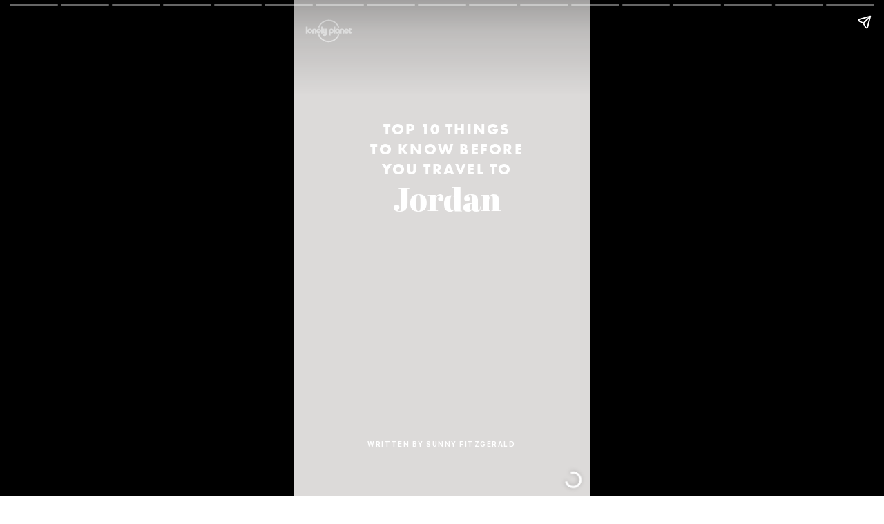

--- FILE ---
content_type: text/html; charset=utf-8
request_url: https://www.lonelyplanet.com/stories/top-10-things-to-know-before-you-travel-to-jordan/
body_size: 19120
content:
<!doctype html>
<!--
	Made with Newsroom Studio https://www.nws.ai 
-->

<html ⚡ i-amphtml-layout transformed="self;v=1">
  <head><meta charset="utf-8">
	<link rel="shortcut icon" sizes="any" type="image/vnd.microsoft.icon" href="https://cdn-cf1.nws.ai/platform/website_icons/lonelyplanet-favicon.ico"/><style amp-runtime i-amphtml-version="012109032350000">html{overflow-x:hidden!important}html.i-amphtml-fie{height:100%!important;width:100%!important}html:not([amp4ads]),html:not([amp4ads]) body{height:auto!important}html:not([amp4ads]) body{margin:0!important}body{-webkit-text-size-adjust:100%;-moz-text-size-adjust:100%;-ms-text-size-adjust:100%;text-size-adjust:100%}html.i-amphtml-singledoc.i-amphtml-embedded{-ms-touch-action:pan-y pinch-zoom;touch-action:pan-y pinch-zoom}html.i-amphtml-fie>body,html.i-amphtml-singledoc>body{overflow:visible!important}html.i-amphtml-fie:not(.i-amphtml-inabox)>body,html.i-amphtml-singledoc:not(.i-amphtml-inabox)>body{position:relative!important}html.i-amphtml-ios-embed-legacy>body{overflow-x:hidden!important;overflow-y:auto!important;position:absolute!important}html.i-amphtml-ios-embed{overflow-y:auto!important;position:static}#i-amphtml-wrapper{overflow-x:hidden!important;overflow-y:auto!important;position:absolute!important;top:0!important;left:0!important;right:0!important;bottom:0!important;margin:0!important;display:block!important}html.i-amphtml-ios-embed.i-amphtml-ios-overscroll,html.i-amphtml-ios-embed.i-amphtml-ios-overscroll>#i-amphtml-wrapper{-webkit-overflow-scrolling:touch!important}#i-amphtml-wrapper>body{position:relative!important;border-top:1px solid transparent!important}#i-amphtml-wrapper+body{visibility:visible}#i-amphtml-wrapper+body .i-amphtml-lightbox-element,#i-amphtml-wrapper+body[i-amphtml-lightbox]{visibility:hidden}#i-amphtml-wrapper+body[i-amphtml-lightbox] .i-amphtml-lightbox-element{visibility:visible}#i-amphtml-wrapper.i-amphtml-scroll-disabled,.i-amphtml-scroll-disabled{overflow-x:hidden!important;overflow-y:hidden!important}amp-instagram{padding:54px 0px 0px!important;background-color:#fff}amp-iframe iframe{box-sizing:border-box!important}[amp-access][amp-access-hide]{display:none}[subscriptions-dialog],body:not(.i-amphtml-subs-ready) [subscriptions-action],body:not(.i-amphtml-subs-ready) [subscriptions-section]{display:none!important}amp-experiment,amp-live-list>[update]{display:none}amp-list[resizable-children]>.i-amphtml-loading-container.amp-hidden{display:none!important}amp-list [fetch-error],amp-list[load-more] [load-more-button],amp-list[load-more] [load-more-end],amp-list[load-more] [load-more-failed],amp-list[load-more] [load-more-loading]{display:none}amp-list[diffable] div[role=list]{display:block}amp-story-page,amp-story[standalone]{min-height:1px!important;display:block!important;height:100%!important;margin:0!important;padding:0!important;overflow:hidden!important;width:100%!important}amp-story[standalone]{background-color:#202125!important;position:relative!important}amp-story-page{background-color:#757575}amp-story .amp-active>div,amp-story .i-amphtml-loader-background{display:none!important}amp-story-page:not(:first-of-type):not([distance]):not([active]){transform:translateY(1000vh)!important}amp-autocomplete{position:relative!important;display:inline-block!important}amp-autocomplete>input,amp-autocomplete>textarea{padding:0.5rem;border:1px solid rgba(0,0,0,0.33)}.i-amphtml-autocomplete-results,amp-autocomplete>input,amp-autocomplete>textarea{font-size:1rem;line-height:1.5rem}[amp-fx^=fly-in]{visibility:hidden}amp-script[nodom],amp-script[sandboxed]{position:fixed!important;top:0!important;width:1px!important;height:1px!important;overflow:hidden!important;visibility:hidden}
/*# sourceURL=/css/ampdoc.css*/[hidden]{display:none!important}.i-amphtml-element{display:inline-block}.i-amphtml-blurry-placeholder{transition:opacity 0.3s cubic-bezier(0.0,0.0,0.2,1)!important;pointer-events:none}[layout=nodisplay]:not(.i-amphtml-element){display:none!important}.i-amphtml-layout-fixed,[layout=fixed][width][height]:not(.i-amphtml-layout-fixed){display:inline-block;position:relative}.i-amphtml-layout-responsive,[layout=responsive][width][height]:not(.i-amphtml-layout-responsive),[width][height][heights]:not([layout]):not(.i-amphtml-layout-responsive),[width][height][sizes]:not(img):not([layout]):not(.i-amphtml-layout-responsive){display:block;position:relative}.i-amphtml-layout-intrinsic,[layout=intrinsic][width][height]:not(.i-amphtml-layout-intrinsic){display:inline-block;position:relative;max-width:100%}.i-amphtml-layout-intrinsic .i-amphtml-sizer{max-width:100%}.i-amphtml-intrinsic-sizer{max-width:100%;display:block!important}.i-amphtml-layout-container,.i-amphtml-layout-fixed-height,[layout=container],[layout=fixed-height][height]:not(.i-amphtml-layout-fixed-height){display:block;position:relative}.i-amphtml-layout-fill,.i-amphtml-layout-fill.i-amphtml-notbuilt,[layout=fill]:not(.i-amphtml-layout-fill),body noscript>*{display:block;overflow:hidden!important;position:absolute;top:0;left:0;bottom:0;right:0}body noscript>*{position:absolute!important;width:100%;height:100%;z-index:2}body noscript{display:inline!important}.i-amphtml-layout-flex-item,[layout=flex-item]:not(.i-amphtml-layout-flex-item){display:block;position:relative;-ms-flex:1 1 auto;flex:1 1 auto}.i-amphtml-layout-fluid{position:relative}.i-amphtml-layout-size-defined{overflow:hidden!important}.i-amphtml-layout-awaiting-size{position:absolute!important;top:auto!important;bottom:auto!important}i-amphtml-sizer{display:block!important}@supports (aspect-ratio:1/1){i-amphtml-sizer.i-amphtml-disable-ar{display:none!important}}.i-amphtml-blurry-placeholder,.i-amphtml-fill-content{display:block;height:0;max-height:100%;max-width:100%;min-height:100%;min-width:100%;width:0;margin:auto}.i-amphtml-layout-size-defined .i-amphtml-fill-content{position:absolute;top:0;left:0;bottom:0;right:0}.i-amphtml-replaced-content,.i-amphtml-screen-reader{padding:0!important;border:none!important}.i-amphtml-screen-reader{position:fixed!important;top:0px!important;left:0px!important;width:4px!important;height:4px!important;opacity:0!important;overflow:hidden!important;margin:0!important;display:block!important;visibility:visible!important}.i-amphtml-screen-reader~.i-amphtml-screen-reader{left:8px!important}.i-amphtml-screen-reader~.i-amphtml-screen-reader~.i-amphtml-screen-reader{left:12px!important}.i-amphtml-screen-reader~.i-amphtml-screen-reader~.i-amphtml-screen-reader~.i-amphtml-screen-reader{left:16px!important}.i-amphtml-unresolved{position:relative;overflow:hidden!important}.i-amphtml-select-disabled{-webkit-user-select:none!important;-ms-user-select:none!important;user-select:none!important}.i-amphtml-notbuilt,[layout]:not(.i-amphtml-element),[width][height][heights]:not([layout]):not(.i-amphtml-element),[width][height][sizes]:not(img):not([layout]):not(.i-amphtml-element){position:relative;overflow:hidden!important;color:transparent!important}.i-amphtml-notbuilt:not(.i-amphtml-layout-container)>*,[layout]:not([layout=container]):not(.i-amphtml-element)>*,[width][height][heights]:not([layout]):not(.i-amphtml-element)>*,[width][height][sizes]:not([layout]):not(.i-amphtml-element)>*{display:none}amp-img:not(.i-amphtml-element)[i-amphtml-ssr]>img.i-amphtml-fill-content{display:block}.i-amphtml-notbuilt:not(.i-amphtml-layout-container),[layout]:not([layout=container]):not(.i-amphtml-element),[width][height][heights]:not([layout]):not(.i-amphtml-element),[width][height][sizes]:not(img):not([layout]):not(.i-amphtml-element){color:transparent!important;line-height:0!important}.i-amphtml-ghost{visibility:hidden!important}.i-amphtml-element>[placeholder],[layout]:not(.i-amphtml-element)>[placeholder],[width][height][heights]:not([layout]):not(.i-amphtml-element)>[placeholder],[width][height][sizes]:not([layout]):not(.i-amphtml-element)>[placeholder]{display:block;line-height:normal}.i-amphtml-element>[placeholder].amp-hidden,.i-amphtml-element>[placeholder].hidden{visibility:hidden}.i-amphtml-element:not(.amp-notsupported)>[fallback],.i-amphtml-layout-container>[placeholder].amp-hidden,.i-amphtml-layout-container>[placeholder].hidden{display:none}.i-amphtml-layout-size-defined>[fallback],.i-amphtml-layout-size-defined>[placeholder]{position:absolute!important;top:0!important;left:0!important;right:0!important;bottom:0!important;z-index:1}amp-img[i-amphtml-ssr]:not(.i-amphtml-element)>[placeholder]{z-index:auto}.i-amphtml-notbuilt>[placeholder]{display:block!important}.i-amphtml-hidden-by-media-query{display:none!important}.i-amphtml-element-error{background:red!important;color:#fff!important;position:relative!important}.i-amphtml-element-error:before{content:attr(error-message)}i-amp-scroll-container,i-amphtml-scroll-container{position:absolute;top:0;left:0;right:0;bottom:0;display:block}i-amp-scroll-container.amp-active,i-amphtml-scroll-container.amp-active{overflow:auto;-webkit-overflow-scrolling:touch}.i-amphtml-loading-container{display:block!important;pointer-events:none;z-index:1}.i-amphtml-notbuilt>.i-amphtml-loading-container{display:block!important}.i-amphtml-loading-container.amp-hidden{visibility:hidden}.i-amphtml-element>[overflow]{cursor:pointer;position:relative;z-index:2;visibility:hidden;display:initial;line-height:normal}.i-amphtml-layout-size-defined>[overflow]{position:absolute}.i-amphtml-element>[overflow].amp-visible{visibility:visible}template{display:none!important}.amp-border-box,.amp-border-box *,.amp-border-box :after,.amp-border-box :before{box-sizing:border-box}amp-pixel{display:none!important}amp-analytics,amp-auto-ads,amp-story-auto-ads{position:fixed!important;top:0!important;width:1px!important;height:1px!important;overflow:hidden!important;visibility:hidden}html.i-amphtml-fie>amp-analytics{position:initial!important}[visible-when-invalid]:not(.visible),form [submit-error],form [submit-success],form [submitting]{display:none}amp-accordion{display:block!important}@media (min-width:1px){:where(amp-accordion>section)>:first-child{margin:0;background-color:#efefef;padding-right:20px;border:1px solid #dfdfdf}:where(amp-accordion>section)>:last-child{margin:0}}amp-accordion>section{float:none!important}amp-accordion>section>*{float:none!important;display:block!important;overflow:hidden!important;position:relative!important}amp-accordion,amp-accordion>section{margin:0}amp-accordion:not(.i-amphtml-built)>section>:last-child{display:none!important}amp-accordion:not(.i-amphtml-built)>section[expanded]>:last-child{display:block!important}
/*# sourceURL=/css/ampshared.css*/</style><meta name="description" content="A small country that&#x27;s big on hospitality, ancient history and culture, and numerous Unesco World Heritage sites, Jordan offers endless opportunities for adventure.
"><meta property="og:description" content="A small country that&#x27;s big on hospitality, ancient history and culture, and numerous Unesco World Heritage sites, Jordan offers endless opportunities for adventure.
"><meta property="og:title" content="Top 10 things to know before you travel to Jordan"><meta property="og:type" content="website"><meta property="og:url" content="https://www.lonelyplanet.com/stories/top-10-things-to-know-before-you-travel-to-jordan/"><meta property="og:image" content="https://transform-cf1.nws.ai/https%3A%2F%2Fdelivery.gettyimages.com%2Fdownloads%2F1129811029.jpg%3Fk%3D6%26e%3DIDuYB_b3AuOfAhCVSxJ7XPML2LwBqv79QGStUDRYoG5vL4YFkVYvZJpAdaJvkMmSj5lT1hGyGvHwCb5MOzai_MMUNwRZO9CkAaBcqF0oKDAxxazvCjd_XAnWnpyEChsY/fill/300/300/"><meta property="og:image" content="https://transform-cf1.nws.ai/https%3A%2F%2Fdelivery.gettyimages.com%2Fdownloads%2F1129811029.jpg%3Fk%3D6%26e%3DIDuYB_b3AuOfAhCVSxJ7XPML2LwBqv79QGStUDRYoG5vL4YFkVYvZJpAdaJvkMmSj5lT1hGyGvHwCb5MOzai_MMUNwRZO9CkAaBcqF0oKDAxxazvCjd_XAnWnpyEChsY/fill/1200/630/"><meta property="og:image" content="https://transform-cf1.nws.ai/https%3A%2F%2Fdelivery.gettyimages.com%2Fdownloads%2F1129811029.jpg%3Fk%3D6%26e%3DIDuYB_b3AuOfAhCVSxJ7XPML2LwBqv79QGStUDRYoG5vL4YFkVYvZJpAdaJvkMmSj5lT1hGyGvHwCb5MOzai_MMUNwRZO9CkAaBcqF0oKDAxxazvCjd_XAnWnpyEChsY/fill/1200/628/"><meta name="twitter:card" content="summary_large_image"><meta name="twitter:title" content="Top 10 things to know before you travel to Jordan"><meta name="twitter:description" content="A small country that&#x27;s big on hospitality, ancient history and culture, and numerous Unesco World Heritage sites, Jordan offers endless opportunities for adventure.
"><meta name="twitter:image" content="https://transform-cf1.nws.ai/https%3A%2F%2Fdelivery.gettyimages.com%2Fdownloads%2F1129811029.jpg%3Fk%3D6%26e%3DIDuYB_b3AuOfAhCVSxJ7XPML2LwBqv79QGStUDRYoG5vL4YFkVYvZJpAdaJvkMmSj5lT1hGyGvHwCb5MOzai_MMUNwRZO9CkAaBcqF0oKDAxxazvCjd_XAnWnpyEChsY/fill/1200/627/"><meta name="amp-story-generator-name" content="Newsroom AI - www.nws.ai"><meta name="amp-story-generator-version" content="0.1"><meta name="viewport" content="width=device-width,minimum-scale=1,initial-scale=1"><link rel="preload" href="https://cdn.ampproject.org/v0.js" as="script"><script async src="https://cdn.ampproject.org/v0.js"></script><script async custom-element="amp-story" src="https://cdn.ampproject.org/v0/amp-story-1.0.js"></script><script async custom-template="amp-mustache" src="https://cdn.ampproject.org/v0/amp-mustache-0.2.js"></script><script async custom-element="amp-video" src="https://cdn.ampproject.org/v0/amp-video-0.1.js"></script><script async custom-element="amp-cache-url" src="https://cdn.ampproject.org/v0/amp-cache-url-0.1.js"></script><script async custom-element="amp-analytics" src="https://cdn.ampproject.org/v0/amp-analytics-0.1.js"></script><title>Top 10 things to know before you travel to Jordan</title><link rel="canonical" href="https://www.lonelyplanet.com/stories/top-10-things-to-know-before-you-travel-to-jordan/"><style amp-custom>
      @font-face{font-family:"LP Benton Sans Medium Regular";font-style:normal;font-weight:600;src:url(https://cdn-cf1.nws.ai/fonts/LPBentonSans/LPBentonSansMedium-Regular.woff2) format("woff2")}
@font-face{font-family:"Futura-pt Bold";src:url("https://use.typekit.net/af/053fc9/00000000000000003b9af1e4/27/l?primer=7cdcb44be4a7db8877ffa5c0007b8dd865b3bbc383831fe2ea177f62257a9191&fvd=n7&v=3") format("woff2"),url("https://use.typekit.net/af/053fc9/00000000000000003b9af1e4/27/d?primer=7cdcb44be4a7db8877ffa5c0007b8dd865b3bbc383831fe2ea177f62257a9191&fvd=n7&v=3") format("woff"),url("https://use.typekit.net/af/053fc9/00000000000000003b9af1e4/27/a?primer=7cdcb44be4a7db8877ffa5c0007b8dd865b3bbc383831fe2ea177f62257a9191&fvd=n7&v=3") format("opentype");font-display:auto;font-style:normal;font-weight:700}
@font-face{font-family:"Abril Normal";src:url("https://use.typekit.net/af/cf830b/0000000000000000000119b2/27/l?primer=7cdcb44be4a7db8877ffa5c0007b8dd865b3bbc383831fe2ea177f62257a9191&fvd=n4&v=3") format("woff2"),url("https://use.typekit.net/af/cf830b/0000000000000000000119b2/27/d?primer=7cdcb44be4a7db8877ffa5c0007b8dd865b3bbc383831fe2ea177f62257a9191&fvd=n4&v=3") format("woff"),url("https://use.typekit.net/af/cf830b/0000000000000000000119b2/27/a?primer=7cdcb44be4a7db8877ffa5c0007b8dd865b3bbc383831fe2ea177f62257a9191&fvd=n4&v=3") format("opentype");font-style:normal;font-weight:400}
@font-face{font-family:"SF UI Display Bold";src:url("https://chargecdn.s3.amazonaws.com/fonts/sf/SFUIDisplay-Bold.woff2") format("woff2");font-weight:bold;font-style:normal}
@font-face{font-family:"Roboto Bold";font-style:normal;font-weight:700;font-display:swap;src:local("Roboto Bold"),local("Roboto-Bold"),url(https://fonts.gstatic.com/s/roboto/v20/KFOlCnqEu92Fr1MmWUlfCRc4EsA.woff2) format("woff2");unicode-range:U+460-52F,U+1C80-1C88,U+20B4,U+2DE0-2DFF,U+A640-A69F,U+FE2E-FE2F}
@font-face{font-family:"Roboto Bold";font-style:normal;font-weight:700;font-display:swap;src:local("Roboto Bold"),local("Roboto-Bold"),url(https://fonts.gstatic.com/s/roboto/v20/KFOlCnqEu92Fr1MmWUlfABc4EsA.woff2) format("woff2");unicode-range:U+400-45F,U+490-491,U+4B0-4B1,U+2116}
@font-face{font-family:"Roboto Bold";font-style:normal;font-weight:700;font-display:swap;src:local("Roboto Bold"),local("Roboto-Bold"),url(https://fonts.gstatic.com/s/roboto/v20/KFOlCnqEu92Fr1MmWUlfBBc4.woff2) format("woff2");unicode-range:U+0-FF,U+131,U+152-153,U+2BB-2BC,U+2C6,U+2DA,U+2DC,U+2000-206F,U+2074,U+20AC,U+2122,U+2191,U+2193,U+2212,U+2215,U+FEFF,U+FFFD}
@font-face{font-family:"Roboto Bold";font-style:normal;font-weight:700;src:url(https://fonts.gstatic.com/s/roboto/v18/KFOlCnqEu92Fr1MmWUlfChc4AMP6lbBP.woff2) format("woff2");unicode-range:U+100-24F,U+259,U+1E00-1EFF,U+2020,U+20A0-20AB,U+20AD-20CF,U+2113,U+2C60-2C7F,U+A720-A7FF}
@font-face{font-family:"Roboto Bold";font-style:normal;font-weight:700;src:url(https://fonts.gstatic.com/s/roboto/v18/KFOlCnqEu92Fr1MmWUlfBBc4AMP6lQ.woff2) format("woff2");unicode-range:U+0-FF,U+131,U+152-153,U+2BB-2BC,U+2C6,U+2DA,U+2DC,U+2000-206F,U+2074,U+20AC,U+2122,U+2191,U+2193,U+2212,U+2215,U+FEFF,U+FFFD}
@font-face{font-family:"LP Benton Sans Medium Regular";font-style:normal;font-weight:600;src:url(https://chargecdn.s3.amazonaws.com/fonts/LPBentonSans/LPBentonSansMedium-Regular.woff2) format("woff2")}
.NWSStory-layer .icon,.NWSStory-layer--branding svg{fill:currentColor}
@font-face{font-family:proxima-soft;src:url(https://use.typekit.net/af/5beeef/00000000000000003b9af203/27/l?primer=f592e0a4b9356877842506ce344308576437e4f677d7c9b78ca2162e6cad991a&fvd=n4&v=3) format("woff2"),url(https://use.typekit.net/af/5beeef/00000000000000003b9af203/27/d?primer=f592e0a4b9356877842506ce344308576437e4f677d7c9b78ca2162e6cad991a&fvd=n4&v=3) format("woff"),url(https://use.typekit.net/af/5beeef/00000000000000003b9af203/27/a?primer=f592e0a4b9356877842506ce344308576437e4f677d7c9b78ca2162e6cad991a&fvd=n4&v=3) format("opentype");font-style:normal;font-weight:400}
@font-face{font-family:proxima-soft;src:url(https://use.typekit.net/af/bd143b/00000000000000003b9af20a/27/l?primer=f592e0a4b9356877842506ce344308576437e4f677d7c9b78ca2162e6cad991a&fvd=n7&v=3) format("woff2"),url(https://use.typekit.net/af/bd143b/00000000000000003b9af20a/27/d?primer=f592e0a4b9356877842506ce344308576437e4f677d7c9b78ca2162e6cad991a&fvd=n7&v=3) format("woff"),url(https://use.typekit.net/af/bd143b/00000000000000003b9af20a/27/a?primer=f592e0a4b9356877842506ce344308576437e4f677d7c9b78ca2162e6cad991a&fvd=n7&v=3) format("opentype");font-style:normal;font-weight:700}
@font-face{font-family:franklin-gothic-urw;src:url(https://use.typekit.net/af/801a74/000000000000000000012126/27/l?primer=7cdcb44be4a7db8877ffa5c0007b8dd865b3bbc383831fe2ea177f62257a9191&fvd=n3&v=3) format("woff2"),url(https://use.typekit.net/af/801a74/000000000000000000012126/27/d?primer=7cdcb44be4a7db8877ffa5c0007b8dd865b3bbc383831fe2ea177f62257a9191&fvd=n3&v=3) format("woff"),url(https://use.typekit.net/af/801a74/000000000000000000012126/27/a?primer=7cdcb44be4a7db8877ffa5c0007b8dd865b3bbc383831fe2ea177f62257a9191&fvd=n3&v=3) format("opentype");font-display:auto;font-style:normal;font-weight:300}
@font-face{font-family:franklin-gothic-urw;src:url(https://use.typekit.net/af/9cb78a/0000000000000000000118ad/27/l?primer=7cdcb44be4a7db8877ffa5c0007b8dd865b3bbc383831fe2ea177f62257a9191&fvd=n4&v=3) format("woff2"),url(https://use.typekit.net/af/9cb78a/0000000000000000000118ad/27/d?primer=7cdcb44be4a7db8877ffa5c0007b8dd865b3bbc383831fe2ea177f62257a9191&fvd=n4&v=3) format("woff"),url(https://use.typekit.net/af/9cb78a/0000000000000000000118ad/27/a?primer=7cdcb44be4a7db8877ffa5c0007b8dd865b3bbc383831fe2ea177f62257a9191&fvd=n4&v=3) format("opentype");font-display:auto;font-style:normal;font-weight:400}
@font-face{font-family:franklin-gothic-urw;src:url(https://use.typekit.net/af/2e6f07/000000000000000000011ce6/27/l?primer=7cdcb44be4a7db8877ffa5c0007b8dd865b3bbc383831fe2ea177f62257a9191&fvd=n5&v=3) format("woff2"),url(https://use.typekit.net/af/2e6f07/000000000000000000011ce6/27/d?primer=7cdcb44be4a7db8877ffa5c0007b8dd865b3bbc383831fe2ea177f62257a9191&fvd=n5&v=3) format("woff"),url(https://use.typekit.net/af/2e6f07/000000000000000000011ce6/27/a?primer=7cdcb44be4a7db8877ffa5c0007b8dd865b3bbc383831fe2ea177f62257a9191&fvd=n5&v=3) format("opentype");font-display:auto;font-style:normal;font-weight:500}
@font-face{font-family:franklin-gothic-urw;src:url(https://use.typekit.net/af/b825af/0000000000000000000118b1/27/l?primer=7cdcb44be4a7db8877ffa5c0007b8dd865b3bbc383831fe2ea177f62257a9191&fvd=n7&v=3) format("woff2"),url(https://use.typekit.net/af/b825af/0000000000000000000118b1/27/d?primer=7cdcb44be4a7db8877ffa5c0007b8dd865b3bbc383831fe2ea177f62257a9191&fvd=n7&v=3) format("woff"),url(https://use.typekit.net/af/b825af/0000000000000000000118b1/27/a?primer=7cdcb44be4a7db8877ffa5c0007b8dd865b3bbc383831fe2ea177f62257a9191&fvd=n7&v=3) format("opentype");font-display:auto;font-style:normal;font-weight:700}
@font-face{font-family:Arimo;font-style:normal;font-weight:700;src:url(https://fonts.gstatic.com/s/arimo/v11/P5sBzZCDf9_T_1Wi4TRNrZKF09E3HY4.woff2) format("woff2");unicode-range:U+100-24F,U+259,U+1E00-1EFF,U+2020,U+20A0-20AB,U+20AD-20CF,U+2113,U+2C60-2C7F,U+A720-A7FF}
@font-face{font-family:Arimo;font-style:normal;font-weight:700;src:url(https://fonts.gstatic.com/s/arimo/v11/P5sBzZCDf9_T_1Wi4TRDrZKF09E3.woff2) format("woff2");unicode-range:U+0-FF,U+131,U+152-153,U+2BB-2BC,U+2C6,U+2DA,U+2DC,U+2000-206F,U+2074,U+20AC,U+2122,U+2191,U+2193,U+2212,U+2215,U+FEFF,U+FFFD}
@font-face{font-family:Roboto;font-style:normal;font-weight:500;font-display:swap;src:local("Roboto Medium"),local("Roboto-Medium"),url(https://fonts.gstatic.com/s/roboto/v20/KFOlCnqEu92Fr1MmEU9fChc4AMP6lbBP.woff2) format("woff2");unicode-range:U+100-24F,U+259,U+1E00-1EFF,U+2020,U+20A0-20AB,U+20AD-20CF,U+2113,U+2C60-2C7F,U+A720-A7FF}
@font-face{font-family:Roboto;font-style:normal;font-weight:500;font-display:swap;src:local("Roboto Medium"),local("Roboto-Medium"),url(https://fonts.gstatic.com/s/roboto/v20/KFOlCnqEu92Fr1MmEU9fBBc4AMP6lQ.woff2) format("woff2");unicode-range:U+0-FF,U+131,U+152-153,U+2BB-2BC,U+2C6,U+2DA,U+2DC,U+2000-206F,U+2074,U+20AC,U+2122,U+2191,U+2193,U+2212,U+2215,U+FEFF,U+FFFD}
@font-face{font-family:"Libre Franklin";font-style:normal;font-weight:500;font-display:swap;src:url(https://fonts.gstatic.com/s/librefranklin/v7/jizDREVItHgc8qDIbSTKq4XkRiUR2zcZiVbJsNo.woff2) format("woff2");unicode-range:U+100-24F,U+259,U+1E00-1EFF,U+2020,U+20A0-20AB,U+20AD-20CF,U+2113,U+2C60-2C7F,U+A720-A7FF}
@font-face{font-family:"Libre Franklin";font-style:normal;font-weight:500;font-display:swap;src:url(https://fonts.gstatic.com/s/librefranklin/v7/jizDREVItHgc8qDIbSTKq4XkRiUf2zcZiVbJ.woff2) format("woff2");unicode-range:U+0-FF,U+131,U+152-153,U+2BB-2BC,U+2C6,U+2DA,U+2DC,U+2000-206F,U+2074,U+20AC,U+2122,U+2191,U+2193,U+2212,U+2215,U+FEFF,U+FFFD}
@font-face{font-family:"Libre Franklin";font-style:normal;font-weight:700;font-display:swap;src:url(https://fonts.gstatic.com/s/librefranklin/v7/jizDREVItHgc8qDIbSTKq4XkRiUR2zcZiVbJsNo.woff2) format("woff2");unicode-range:U+100-24F,U+259,U+1E00-1EFF,U+2020,U+20A0-20AB,U+20AD-20CF,U+2113,U+2C60-2C7F,U+A720-A7FF}
@font-face{font-family:"Libre Franklin";font-style:normal;font-weight:700;font-display:swap;src:url(https://fonts.gstatic.com/s/librefranklin/v7/jizDREVItHgc8qDIbSTKq4XkRiUf2zcZiVbJ.woff2) format("woff2");unicode-range:U+0-FF,U+131,U+152-153,U+2BB-2BC,U+2C6,U+2DA,U+2DC,U+2000-206F,U+2074,U+20AC,U+2122,U+2191,U+2193,U+2212,U+2215,U+FEFF,U+FFFD}
body,html{height:100%}
.NWSStory *{box-sizing:border-box}
.NWSStory-layer h1,.NWSStory-layer h2,.NWSStory-layer h3,.NWSStory-layer h4,.NWSStory-layer h5,.NWSStory-layer h6,.NWSStory-layer p{margin:unset;font-weight:unset}
.NWSStory-layer h1{font-size:2.25em}
.NWSStory-layer h2{font-size:1.6875em}
.NWSStory-layer p{font-size:1.125em}
.NWSStory-layer svg{pointer-events:none}
.NWSStory-scene[data-type=cover][data-layout=freestyle] .NWSStory-layer--title{top:42%}
.NWSStory-scene[data-type=cover][data-layout=freestyle] .NWSStory-layer--author{top:36%}
.NWSStory-scene[data-type=standard][data-layout=freestyle] .NWSStory-layer--title{top:32%}
.NWSStory-scene[data-type=standard][data-layout=freestyle] .NWSStory-layer--text{top:37%}
.NWSStory{-moz-osx-font-smoothing:unset;-webkit-font-smoothing:unset;-webkit-text-size-adjust:100%}
.NWSStory-scene[data-layout=freestyle] .NWSStory-layers--fixed>*{z-index:52}
.NWSStory-scene[data-layout=freestyle] .NWSStory-layers--unfixed{z-index:1;align-items:center}
.NWSStory-scene[data-layout=freestyle] .NWSStory-layer{position:absolute}
.NWSStory-scene[data-layout=freestyle] .NWSStory-layer--author,.NWSStory-scene[data-layout=freestyle] .NWSStory-layer--date,.NWSStory-scene[data-layout=freestyle] .NWSStory-layer--embed,.NWSStory-scene[data-layout=freestyle] .NWSStory-layer--img,.NWSStory-scene[data-layout=freestyle] .NWSStory-layer--shape,.NWSStory-scene[data-layout=freestyle] .NWSStory-layer--subheading,.NWSStory-scene[data-layout=freestyle] .NWSStory-layer--text,.NWSStory-scene[data-layout=freestyle] .NWSStory-layer--title,.NWSStory-scene[data-layout=freestyle] .NWSStory-layer--video{top:50%;left:50%;transform:translateX(-50%) translateY(-50%)}
.NWSStory-scene[data-layout=freestyle] .NWSStory-layer--author,.NWSStory-scene[data-layout=freestyle] .NWSStory-layer--date,.NWSStory-scene[data-layout=freestyle] .NWSStory-layer--embed,.NWSStory-scene[data-layout=freestyle] .NWSStory-layer--img,.NWSStory-scene[data-layout=freestyle] .NWSStory-layer--shape,.NWSStory-scene[data-layout=freestyle] .NWSStory-layer--subheading,.NWSStory-scene[data-layout=freestyle] .NWSStory-layer--text,.NWSStory-scene[data-layout=freestyle] .NWSStory-layer--title,.NWSStory-scene[data-layout=freestyle] .NWSStory-layer--video{top:50%;left:50%;transform:translateX(-50%) translateY(-50%)}
.NWSStory-scene[data-layout=freestyle] .NWSStory-layer--embed,.NWSStory-scene[data-layout=freestyle] .NWSStory-layer--img,.NWSStory-scene[data-layout=freestyle] .NWSStory-layer--shape,.NWSStory-scene[data-layout=freestyle] .NWSStory-layer--video{width:100%;height:100%}
.NWSStory-scene[data-layout=freestyle] .NWSStory-layer--embed,.NWSStory-scene[data-layout=freestyle] .NWSStory-layer--img,.NWSStory-scene[data-layout=freestyle] .NWSStory-layer--shape,.NWSStory-scene[data-layout=freestyle] .NWSStory-layer--video{width:100%;height:100%}
.NWSStory-scene[data-layout=freestyle] .NWSStory-layer--embed .NWSStory-layer-content,.NWSStory-scene[data-layout=freestyle] .NWSStory-layer--embed iframe,.NWSStory-scene[data-layout=freestyle] .NWSStory-layer--embed img,.NWSStory-scene[data-layout=freestyle] .NWSStory-layer--embed svg,.NWSStory-scene[data-layout=freestyle] .NWSStory-layer--embed video,.NWSStory-scene[data-layout=freestyle] .NWSStory-layer--img .NWSStory-layer-content,.NWSStory-scene[data-layout=freestyle] .NWSStory-layer--img iframe,.NWSStory-scene[data-layout=freestyle] .NWSStory-layer--img img,.NWSStory-scene[data-layout=freestyle] .NWSStory-layer--img svg,.NWSStory-scene[data-layout=freestyle] .NWSStory-layer--img video,.NWSStory-scene[data-layout=freestyle] .NWSStory-layer--shape .NWSStory-layer-content,.NWSStory-scene[data-layout=freestyle] .NWSStory-layer--shape iframe,.NWSStory-scene[data-layout=freestyle] .NWSStory-layer--shape img,.NWSStory-scene[data-layout=freestyle] .NWSStory-layer--shape svg,.NWSStory-scene[data-layout=freestyle] .NWSStory-layer--shape video,.NWSStory-scene[data-layout=freestyle] .NWSStory-layer--video .NWSStory-layer-content,.NWSStory-scene[data-layout=freestyle] .NWSStory-layer--video iframe,.NWSStory-scene[data-layout=freestyle] .NWSStory-layer--video img,.NWSStory-scene[data-layout=freestyle] .NWSStory-layer--video svg,.NWSStory-scene[data-layout=freestyle] .NWSStory-layer--video video{width:100%;height:100%}
.NWSStory-scene[data-layout=freestyle] .NWSStory-layer--embed .NWSStory-layer-content,.NWSStory-scene[data-layout=freestyle] .NWSStory-layer--embed iframe,.NWSStory-scene[data-layout=freestyle] .NWSStory-layer--embed img,.NWSStory-scene[data-layout=freestyle] .NWSStory-layer--embed svg,.NWSStory-scene[data-layout=freestyle] .NWSStory-layer--embed video,.NWSStory-scene[data-layout=freestyle] .NWSStory-layer--img .NWSStory-layer-content,.NWSStory-scene[data-layout=freestyle] .NWSStory-layer--img iframe,.NWSStory-scene[data-layout=freestyle] .NWSStory-layer--img img,.NWSStory-scene[data-layout=freestyle] .NWSStory-layer--img svg,.NWSStory-scene[data-layout=freestyle] .NWSStory-layer--img video,.NWSStory-scene[data-layout=freestyle] .NWSStory-layer--shape .NWSStory-layer-content,.NWSStory-scene[data-layout=freestyle] .NWSStory-layer--shape iframe,.NWSStory-scene[data-layout=freestyle] .NWSStory-layer--shape img,.NWSStory-scene[data-layout=freestyle] .NWSStory-layer--shape svg,.NWSStory-scene[data-layout=freestyle] .NWSStory-layer--shape video,.NWSStory-scene[data-layout=freestyle] .NWSStory-layer--video .NWSStory-layer-content,.NWSStory-scene[data-layout=freestyle] .NWSStory-layer--video iframe,.NWSStory-scene[data-layout=freestyle] .NWSStory-layer--video img,.NWSStory-scene[data-layout=freestyle] .NWSStory-layer--video svg,.NWSStory-scene[data-layout=freestyle] .NWSStory-layer--video video{width:100%;height:100%}
.NWSStory-scene[data-layout=freestyle] .NWSStory-layer--img:not(.is-fit) img,.NWSStory-scene[data-layout=freestyle] .NWSStory-layer--img:not(.is-fit) video,.NWSStory-scene[data-layout=freestyle] .NWSStory-layer--video:not(.is-fit) img,.NWSStory-scene[data-layout=freestyle] .NWSStory-layer--video:not(.is-fit) video{-o-object-fit:cover;object-fit:cover}
.NWSStory-scene[data-layout=freestyle] .NWSStory-layer--img video,.NWSStory-scene[data-layout=freestyle] .NWSStory-layer--video video{background-size:cover;background-repeat:no-repeat;background-position:center center}
.NWSStory-scene[data-layout=freestyle] .NWSStory-layer--author,.NWSStory-scene[data-layout=freestyle] .NWSStory-layer--date,.NWSStory-scene[data-layout=freestyle] .NWSStory-layer--subheading,.NWSStory-scene[data-layout=freestyle] .NWSStory-layer--text,.NWSStory-scene[data-layout=freestyle] .NWSStory-layer--title{width:85%}
.NWSStory-scene[data-layout=freestyle] .NWSStory-layer--overlay{z-index:1}
.NWSStory-scene[data-layout=freestyle] .NWSStory-layer--CTA{z-index:1000}
.NWSStory-scene-content{background-color:#fff;overflow:hidden;transform:translate3d(0,0,0)}
.NWSStory-layers{width:100%;max-width:100%;height:100%;max-height:100%;font-family:proxima-soft,sans-serif;font-weight:400}
.NWSStory-layers--fixed{position:absolute;top:0;left:0;pointer-events:none}
.NWSStory-layers--fixed>*{pointer-events:auto}
.NWSStory-layers--unfixed{display:flex;flex-direction:column;justify-content:center}
.NWSStory-layer{position:relative;z-index:1;line-height:0;color:inherit;text-decoration:none}
.NWSStory-layer--CTA,.NWSStory-layer--bg,.NWSStory-layer--branding,.NWSStory-layer--overlay,.NWSStory-layer[style*=top]{position:absolute}
.NWSStory-layer-content{font:inherit;word-break:break-word;line-height:normal;white-space:pre-wrap}
.NWSStory-layer--bg{top:0;left:0;z-index:-1;width:100%;height:100%}
.NWSStory-layer--bg .NWSStory-layer-content{width:100%;height:100%;background-color:#fff}
.NWSStory-layer--overlay{top:0;left:0;z-index:1;width:100%;height:100%;pointer-events:none}
.NWSStory-layer--overlay .NWSStory-layer-content{height:100%}
.NWSStory-layer--author.is-textAligned--center,.NWSStory-layer--date.is-textAligned--center,.NWSStory-layer--price.is-textAligned--center,.NWSStory-layer--regular-price.is-textAligned--center{align-self:center}
.NWSStory-layer--branding{top:1.666667em;left:1em;z-index:3;display:flex;margin:0 auto;order:-1;pointer-events:auto}
.NWSStory-layer--branding .NWSStory-layer-content{display:flex;flex-direction:row;align-items:center}
.NWSStory-layer--branding .NWSStory-layer-content-visual{height:2.33333em;display:flex;justify-content:flex-start;align-items:flex-start}
.NWSStory-layer--branding img,.NWSStory-layer--branding svg{display:block;width:auto;height:100%}
.NWSStory-layer--branding img,.NWSStory-layer--branding svg{display:block;width:auto;height:100%}
.NWSStory-layer--question,.NWSStory-layer--text,.NWSStory-layer--title{width:100%}
.NWSStory-layer--author .NWSStory-layer-content,.NWSStory-layer--date .NWSStory-layer-content,.NWSStory-layer--question .NWSStory-layer-content,.NWSStory-layer--subheading .NWSStory-layer-content,.NWSStory-layer--text .NWSStory-layer-content,.NWSStory-layer--title .NWSStory-layer-content{font-family:"SF UI Display Bold",sans-serif}
.NWSStory-layer--text .NWSStory-layer-content{display:block}
.NWSStory-layer--CTA{bottom:1.333334em;left:4em;z-index:2;width:calc(100% - 8em);height:4em;padding-bottom:1.333334em;margin-bottom:-1.33333em;pointer-events:auto;cursor:pointer;display:flex;flex-direction:row;justify-content:center;align-items:center}
.NWSStory-layer--CTA .NWSStory-layer-content{position:relative;z-index:1;height:100%;max-width:100%;font-size:1em;border-radius:2em}
.NWSStory-layer--CTA .NWSStory-layer-content-text{padding:5% 0;overflow:hidden;text-overflow:ellipsis;white-space:nowrap}
.NWSStory-layer--CTA .NWSStory-layer--CTA-btn,.NWSStory-layer--CTA button{border:none;outline:0;box-shadow:none;background:0 0;position:relative;z-index:1;max-width:100%;height:100%;color:#000;font:unset;line-height:1;overflow:hidden;white-space:nowrap;cursor:inherit;border-radius:inherit;display:flex;flex-direction:row;justify-content:center;align-items:center}
.NWSStory-layer--CTA .NWSStory-layer--CTA-btn:not([class*=u-m-]),.NWSStory-layer--CTA button:not([class*=u-m-]){margin:0}
.NWSStory-layer--CTA .NWSStory-layer--CTA-btn:not([class*=u-tt-]),.NWSStory-layer--CTA button:not([class*=u-tt-]){text-transform:unset}
.NWSStory-layer--CTA .NWSStory-layer--CTA-btn:not([class*=u-p-]),.NWSStory-layer--CTA button:not([class*=u-p-]){padding:0 1.5128em}
.NWSStory-layer--CTA .NWSStory-layer--CTA-btn:not([style*=font-family]) .NWSStory-layer-content-text:not([style*=font-family]),.NWSStory-layer--CTA button:not([style*=font-family]) .NWSStory-layer-content-text:not([style*=font-family]){font-weight:700}
.NWSStory-layer--CTA .NWSStory-layer--CTA-btn .NWSStory-layer-content-text:not([data-animation]),.NWSStory-layer--CTA button .NWSStory-layer-content-text:not([data-animation]){font-size:.7564em}
.NWSStory-layer--img,.NWSStory-layer--video{width:100%}
.NWSStory-layer--img,.NWSStory-layer--video{width:100%}
.NWSStory-layer--img .NWSStory-layer-content,.NWSStory-layer--video .NWSStory-layer-content{line-height:0}
.NWSStory-layer--img .NWSStory-layer-content,.NWSStory-layer--video .NWSStory-layer-content{line-height:0}
.NWSStory-layer--img .NWSStory-layer-content>img{display:block;max-width:100%;max-height:100%;height:auto;transition-duration:0s;transition-delay:0s}
.NWSStory-layer--video .NWSStory-layer-content>video{display:block;max-width:100%;max-height:100%;height:auto;transition-duration:0s;transition-delay:0s}
.NWSStory iframe,.NWSStory img,.NWSStory svg,.NWSStory video{overflow:hidden}
.NWSStory iframe,.NWSStory img,.NWSStory svg,.NWSStory video{overflow:hidden}
.NWSStory-scene[data-type=cover][data-layout="2"] .NWSStory-layer--img .NWSStory-layer-content>*>img,.NWSStory-scene[data-type=cover][data-layout="2"] .NWSStory-layer--video .NWSStory-layer-content>*>video,.NWSStory-scene[data-type=cover][data-layout="3"] .NWSStory-layer--img .NWSStory-layer-content>*>img,.NWSStory-scene[data-type=cover][data-layout="3"] .NWSStory-layer--video .NWSStory-layer-content>*>video,.NWSStory-scene[data-type=cover][data-layout="7"] .NWSStory-layer--img .NWSStory-layer-content>*>img,.NWSStory-scene[data-type=cover][data-layout="7"] .NWSStory-layer--video .NWSStory-layer-content>*>video,.NWSStory-scene[data-type=cover][data-layout="5"] .NWSStory-layer--img .NWSStory-layer-content>*>img,.NWSStory-scene[data-type=cover][data-layout="5"] .NWSStory-layer--video .NWSStory-layer-content>*>video,.NWSStory-scene[data-type=cover][data-layout="6"] .NWSStory-layer--img .NWSStory-layer-content>*>img,.NWSStory-scene[data-type=cover][data-layout="6"] .NWSStory-layer--video .NWSStory-layer-content>*>video,.NWSStory-scene[data-type=cover][data-layout="1"] .NWSStory-layer--img .NWSStory-layer-content>*>img,.NWSStory-scene[data-type=cover][data-layout="1"] .NWSStory-layer--video .NWSStory-layer-content>*>video{width:100%;height:100%;-o-object-fit:cover;object-fit:cover;background-size:cover;background-position:center}
.NWSStory-scene[data-type=cover][data-layout="4"] .NWSStory-layer--img .NWSStory-layer-content>*>img,.NWSStory-scene[data-type=cover][data-layout="8"] .NWSStory-layer--img .NWSStory-layer-content>*>img{width:100%;height:100%;-o-object-fit:cover;object-fit:cover;background-size:cover;background-position:center}
.NWSStory-scene[data-type=cover][data-layout="4"] .NWSStory-layer--video .NWSStory-layer-content>*>video,.NWSStory-scene[data-type=cover][data-layout="8"] .NWSStory-layer--video .NWSStory-layer-content>*>video{width:100%;height:100%;-o-object-fit:cover;object-fit:cover}
.NWSStory-scene[data-type=standard][data-layout="2"] .NWSStory-layer--img .NWSStory-layer-content>*>img,.NWSStory-scene[data-type=standard][data-layout="2"] .NWSStory-layer--video .NWSStory-layer-content>*>video,.NWSStory-scene[data-type=standard][data-layout="7"] .NWSStory-layer--img .NWSStory-layer-content>*>img,.NWSStory-scene[data-type=standard][data-layout="7"] .NWSStory-layer--video .NWSStory-layer-content>*>video,.NWSStory-scene[data-type=standard][data-layout="8"] .NWSStory-layer--img .NWSStory-layer-content>*>img,.NWSStory-scene[data-type=standard][data-layout="8"] .NWSStory-layer--video .NWSStory-layer-content>*>video,.NWSStory-scene[data-type=standard][data-layout="6"] .NWSStory-layer--img .NWSStory-layer-content>*>img,.NWSStory-scene[data-type=standard][data-layout="6"] .NWSStory-layer--video .NWSStory-layer-content>*>video,.NWSStory-scene[data-type=standard][data-layout="1"] .NWSStory-layer--img .NWSStory-layer-content>*>img,.NWSStory-scene[data-type=standard][data-layout="1"] .NWSStory-layer--video .NWSStory-layer-content>*>video{width:100%;height:100%;-o-object-fit:cover;object-fit:cover;background-size:cover;background-position:center}
.NWSStory-scene[data-type=standard][data-layout="5"] .NWSStory-layer--img .NWSStory-layer-content>*>img,.NWSStory-scene[data-type=standard][data-layout="9"] .NWSStory-layer--img .NWSStory-layer-content>*>img{width:100%;height:100%;-o-object-fit:cover;object-fit:cover;background-size:cover;background-position:center}
.NWSStory-scene[data-type=standard][data-layout="5"] .NWSStory-layer--video .NWSStory-layer-content>*>video,.NWSStory-scene[data-type=standard][data-layout="9"] .NWSStory-layer--video .NWSStory-layer-content>*>video{width:100%;height:100%;-o-object-fit:cover;object-fit:cover}
.NWSStory-scene[data-type=quiz] .NWSStory-layer--img .NWSStory-layer-content>*>img,.NWSStory-scene[data-type=quiz] .NWSStory-layer--video .NWSStory-layer-content>*>video{width:100%;height:100%;-o-object-fit:cover;object-fit:cover;background-size:cover;background-position:center}
.NWSStory-scene[data-type=poll] .NWSStory-layer--img .NWSStory-layer-content>*>img,.NWSStory-scene[data-type=poll] .NWSStory-layer--video .NWSStory-layer-content>*>video{width:100%;height:100%;-o-object-fit:cover;object-fit:cover;background-size:cover;background-position:center}
.NWSStory-scene[data-type=binary-poll] .NWSStory-layer--img .NWSStory-layer-content>*>img,.NWSStory-scene[data-type=binary-poll] .NWSStory-layer--video .NWSStory-layer-content>*>video{width:100%;height:100%;-o-object-fit:cover;object-fit:cover;background-size:cover;background-position:center}
.NWSStory-scene[data-type=quiz-results] .NWSStory-layer--img .NWSStory-layer-content>*>img,.NWSStory-scene[data-type=quiz-results] .NWSStory-layer--video .NWSStory-layer-content>*>video{width:100%;height:100%;-o-object-fit:cover;object-fit:cover;background-size:cover;background-position:center}
.NWSStory-scene[data-type=poll-results] .NWSStory-layer--img .NWSStory-layer-content>*>img,.NWSStory-scene[data-type=poll-results] .NWSStory-layer--video .NWSStory-layer-content>*>video{width:100%;height:100%;-o-object-fit:cover;object-fit:cover;background-size:cover;background-position:center}
@media (orientation:portrait){.NWSStory:not([desktop])[orientation=landscape] .NWSStory-scene[data-layout=freestyle] .NWSStory-layers--unfixed,.NWSStory[desktop][supports-landscape] .NWSStory-scene[data-layout=freestyle] .NWSStory-layers--unfixed{width:100%;height:177.77778vw}}
@media (orientation:landscape){.NWSStory:not([desktop])[orientation=landscape] .NWSStory-scene[data-layout=freestyle] .NWSStory-layers--unfixed,.NWSStory[desktop][supports-landscape] .NWSStory-scene[data-layout=freestyle] .NWSStory-layers--unfixed{width:100%;height:56.25vw}}
.NWSStory:not([desktop]) .NWSStory-scene[data-layout=freestyle] .NWSStory-layers--unfixed{width:100%;height:177.77778vw}
@media (min-aspect-ratio:9/16){.NWSStory:not([desktop]) .NWSStory-scene[data-layout=freestyle] .NWSStory-layers--unfixed{height:100%;width:56.25vh}}
@media (min-aspect-ratio:9/16),(orientation:landscape) and (max-aspect-ratio:16/9){.NWSStory:not([desktop]) .NWSStory-layers{font-size:calc(2.24888vmax - .01em)}}
@media (orientation:portrait) and (min-aspect-ratio:9/16){.NWSStory[desktop][supports-landscape] .NWSStory-scene[data-layout=freestyle] .NWSStory-layers--unfixed{height:100%;width:56.25vh}}
@media (orientation:landscape) and (min-aspect-ratio:16/9){.NWSStory[desktop][supports-landscape] .NWSStory-scene[data-layout=freestyle] .NWSStory-layers--unfixed{width:177.77778vh;height:100%}}
@media (orientation:portrait) and (min-aspect-ratio:9/16),(orientation:landscape) and (max-aspect-ratio:16/9){.NWSStory[desktop][supports-landscape] .NWSStory-layers{font-size:2.24888vmax}}
@media (min-aspect-ratio:9/16){.NWSStory[desktop] .NWSStory-scene[data-layout=freestyle] .NWSStory-layers--unfixed{width:56.25vh}}
.NWSStory-scene[data-layout=freestyle] .NWSStory-layers--unfixed{position:relative;margin:auto}
.NWSStory-scene[data-layout=freestyle] .NWSStory-layer--CTA,.NWSStory-scene[data-layout=freestyle] .NWSStory-layer--bg,.NWSStory-scene[data-layout=freestyle] .NWSStory-layer--overlay,.NWSStory-scene[data-layout=freestyle] .NWSStory-layer.is-fullH,.NWSStory-scene[data-layout=freestyle] .NWSStory-layer.is-fullW{position:fixed}
.NWSStory-scene[data-layout=freestyle] .NWSStory-layer--img .NWSStory-layer-content>*,.NWSStory-scene[data-layout=freestyle] .NWSStory-layer--img .NWSStory-layer-content>[animate-in]>*,.NWSStory-scene[data-layout=freestyle] .NWSStory-layer--img.is-resized .NWSStory-layer-content>*,.NWSStory-scene[data-layout=freestyle] .NWSStory-layer--shape .NWSStory-layer-content>*,.NWSStory-scene[data-layout=freestyle] .NWSStory-layer--shape .NWSStory-layer-content>[animate-in]>*,.NWSStory-scene[data-layout=freestyle] .NWSStory-layer--shape.is-resized .NWSStory-layer-content>*,.NWSStory-scene[data-layout=freestyle] .NWSStory-layer--video .NWSStory-layer-content>*,.NWSStory-scene[data-layout=freestyle] .NWSStory-layer--video .NWSStory-layer-content>[animate-in]>*,.NWSStory-scene[data-layout=freestyle] .NWSStory-layer--video.is-resized .NWSStory-layer-content>*{width:100%;height:100%}
.NWSStory-scene[data-layout=freestyle] .NWSStory-layer--img .NWSStory-layer-content>*,.NWSStory-scene[data-layout=freestyle] .NWSStory-layer--img .NWSStory-layer-content>[animate-in]>*,.NWSStory-scene[data-layout=freestyle] .NWSStory-layer--img.is-resized .NWSStory-layer-content>*,.NWSStory-scene[data-layout=freestyle] .NWSStory-layer--shape .NWSStory-layer-content>*,.NWSStory-scene[data-layout=freestyle] .NWSStory-layer--shape .NWSStory-layer-content>[animate-in]>*,.NWSStory-scene[data-layout=freestyle] .NWSStory-layer--shape.is-resized .NWSStory-layer-content>*,.NWSStory-scene[data-layout=freestyle] .NWSStory-layer--video .NWSStory-layer-content>*,.NWSStory-scene[data-layout=freestyle] .NWSStory-layer--video .NWSStory-layer-content>[animate-in]>*,.NWSStory-scene[data-layout=freestyle] .NWSStory-layer--video.is-resized .NWSStory-layer-content>*{width:100%;height:100%}
.NWSStory-scene.is-CTA .NWSStory-scene-content{padding-bottom:0}
.NWSStory-scene-content{height:100%;padding:0;grid-template-rows:100%}
.NWSStory-layers{font-size:calc(4vm - .01em);font-size:calc(4vmin - .01em)}
.NWSStory-layer-content>span{width:100%;display:inline-block}
.NWSStory-layer-content span:not([animate-in]):not(.NWSStory-layer-content-visual){display:block;font-size:.98438em}
.NWSStory-layer--branding .NWSStory-layer-content-visual>*{position:static;min-width:1px;min-height:1px}
.NWSStory-layer--branding .NWSStory-layer-content-visual img,.NWSStory-layer--branding .NWSStory-layer-content-visual svg{position:static;width:auto;min-width:1px;height:2.33333em;max-width:none;margin:0}
.NWSStory-layer--branding .NWSStory-layer-content-visual img,.NWSStory-layer--branding .NWSStory-layer-content-visual svg{position:static;width:auto;min-width:1px;height:2.33333em;max-width:none;margin:0}
.NWSStory-layer--img .NWSStory-layer-content>*{position:static;min-width:1px;min-height:1px}
.NWSStory-layer--img .NWSStory-layer-content>*{position:static;min-width:1px;min-height:1px}
.NWSStory-layer--img .NWSStory-layer-content>*>img{width:auto;height:auto;min-width:0;min-height:0}
.NWSStory-layer--video .NWSStory-layer-content>:not([animate-in]){width:100%;height:100%}
.NWSStory-layer--video .NWSStory-layer-content>:not([animate-in])>:not(video){position:absolute}
.NWSStory-AMP-CTA{font-size:4vm;font-size:4vmin}
@media (orientation:portrait) and (min-aspect-ratio:9/16),(orientation:landscape) and (max-aspect-ratio:16/9){.NWSStory-AMP-CTA{font-size:2.24888vmax}}
.NWSStory-AMP-CTA>a{position:absolute;bottom:1.333334em;left:4em;z-index:2;width:calc(100% - 8em);height:4em;padding-bottom:1.333334em;margin-bottom:-1.33333em}
.NWSStory-AMP-CTA>a>span{display:none}


 #a21de23d8-f6b1-4053-b1ee-f15d1a0ff471 { top: 50.01753610400898%; left: 50.99748037487647%; } #a21de23d8-f6b1-4053-b1ee-f15d1a0ff471 img, #a21de23d8-f6b1-4053-b1ee-f15d1a0ff471 video, #a21de23d8-f6b1-4053-b1ee-f15d1a0ff471 svg { border-radius: ; } #ae00873b9-bf17-454d-a5ad-c9aa9558644c .NWSStory-layer-content { opacity: 1; } #a31cff16b-9f9a-4be3-ae61-6d04752f9c8f { top: 89.10579054004688%; left: 49.85454900844914%; width: 85.03409366219304%; z-index: 4; } #a0590d9c0-fd09-415b-9a2b-0cc98bbfec88 { top: 29.968407066363014%; left: 51.755061250832455%; width: 85.03095414678344%; z-index: 4; } #acc9ad461-2b12-461f-8aa0-1ce340c82e5e { top: 40.81562578066547%; left: 51.755061250832455%; width: 85.03095414678344%; z-index: 5; } #ac82c34f0-9dda-48bf-895c-1474ad796bfc { top: 50%; left: 50%; width: 100%; height: 100%; z-index: 0; } #ac82c34f0-9dda-48bf-895c-1474ad796bfc img, #ac82c34f0-9dda-48bf-895c-1474ad796bfc video, #ac82c34f0-9dda-48bf-895c-1474ad796bfc svg { border-radius: ; } #a225fc348-f5cf-4661-805d-5df2ae0a5e80 .NWSStory-layer-content { opacity: 1; } #a123532a8-8f81-44c1-b89f-fc2e70e26802 { top: 28.417574508215946%; left: 51.77420920590901%; width: 84.99265823663033%; z-index: 50; } #a910f8c5b-144c-4c77-91a5-0294998d3922 { top: 50%; left: 50%; width: 100%; height: 100%; z-index: 0; } #a910f8c5b-144c-4c77-91a5-0294998d3922 img, #a910f8c5b-144c-4c77-91a5-0294998d3922 video, #a910f8c5b-144c-4c77-91a5-0294998d3922 svg { border-radius: ; } #adacdcb77-3ce6-4eec-8b62-33ffc9210291 { top: 46.76453485277786%; left: -58.002866966408774%; width: 14em; height: auto; z-index: 2; } #a42e735c7-4a09-4cc8-b0a9-7074b02bd6f9 .NWSStory-layer-content { opacity: 1; } #acb2a9653-53b8-4d9f-8389-b4ed4aa6019e { top: 83.19112046090956%; left: 50.54030782830553%; width: 82.74823092933839%; z-index: 50; } #a964edf77-7b67-443c-88fb-2100ff64ef6c { top: 50%; left: 50%; width: 100%; height: 100%; z-index: 0; } #a964edf77-7b67-443c-88fb-2100ff64ef6c img, #a964edf77-7b67-443c-88fb-2100ff64ef6c video, #a964edf77-7b67-443c-88fb-2100ff64ef6c svg { border-radius: ; } #aa4b0107e-ffa7-4298-bb10-b810debc0a66 { top: 46.76453485277786%; left: -58.002866966408774%; width: 14em; height: auto; z-index: 2; } #a6c43f4e2-fe5e-4d32-92c5-4dc8bfb98ac3 .NWSStory-layer-content { opacity: 1; } #acfaedb9c-7a78-4319-8866-1bfbde3a4414 { top: 83.19112046090956%; left: 50.54030782830553%; width: 82.74823092933839%; z-index: 50; } #a386c03af-b4dc-4f35-a984-bcfabfa4c837 { top: 55.91160220994475%; left: 45.187231430325355%; width: 28.27610856269113em; height: 50.17798165137615em; z-index: 0; } #a386c03af-b4dc-4f35-a984-bcfabfa4c837 img, #a386c03af-b4dc-4f35-a984-bcfabfa4c837 video, #a386c03af-b4dc-4f35-a984-bcfabfa4c837 svg { border-radius: ; } #afe8bd50c-6f10-4188-990d-49363a6694cf .NWSStory-layer-content { opacity: 1; } #a99b7d05c-8e89-4ed2-8dbb-78379e486b29 { top: 47.00746993934227%; left: 50%; width: 85.03095414678344%; z-index: 49; } #ad9919894-a143-42f4-9770-4ae572b18f2c { top: 50%; left: 50%; width: 100%; height: 100%; z-index: 0; } #ad9919894-a143-42f4-9770-4ae572b18f2c img, #ad9919894-a143-42f4-9770-4ae572b18f2c video, #ad9919894-a143-42f4-9770-4ae572b18f2c svg { border-radius: ; } #a6dfc8123-aa7b-4d7a-b0fb-37b7cb9de0df { top: 46.76453485277786%; left: -58.002866966408774%; width: 14em; height: auto; z-index: 2; } #ad89f787c-f1e4-47ac-8f6a-d89862b4e69b .NWSStory-layer-content { opacity: 1; } #ab84a8c28-3826-48b2-a0d0-2073e2afc036 { top: 80.36760989629485%; left: 50%; width: 82.74618422320935%; z-index: 50; } #a9a337fef-377b-4968-9f33-6074485e1180 { top: 50%; left: 50%; width: 100%; height: 100%; z-index: 0; } #a9a337fef-377b-4968-9f33-6074485e1180 img, #a9a337fef-377b-4968-9f33-6074485e1180 video, #a9a337fef-377b-4968-9f33-6074485e1180 svg { border-radius: ; } #a69f0c8f1-b14b-40e4-91e0-aa4d33cc048e .NWSStory-layer-content { opacity: 1; } #ae9dff169-6464-40b1-baea-b35acf5f6440 { top: 27.412688166857993%; left: 51.772113996998435%; width: 84.969829590842%; z-index: 50; } #af31ba60c-94e7-486d-8d01-6cbcc90a8683 { top: 55.96011738971923%; left: 44.294468126298895%; width: 27.86815749235474em; height: 49.770030581039755em; z-index: 0; } #af31ba60c-94e7-486d-8d01-6cbcc90a8683 img, #af31ba60c-94e7-486d-8d01-6cbcc90a8683 video, #af31ba60c-94e7-486d-8d01-6cbcc90a8683 svg { border-radius: ; } #acfa8dae9-8c05-4b85-a5a4-bce24ff0fed3 .NWSStory-layer-content { opacity: 1; } #af5357324-961a-4641-abf4-4cc62884617a { top: 26.031018299743298%; left: 50%; width: 84.97351713724841%; z-index: 49; } #a512ce8db-372b-407b-b4ea-6962497d0673 { top: 54.77393032480059%; left: 45.344172287678134%; width: 27.86815749235474em; height: 49.770030581039755em; z-index: 0; } #a512ce8db-372b-407b-b4ea-6962497d0673 img, #a512ce8db-372b-407b-b4ea-6962497d0673 video, #a512ce8db-372b-407b-b4ea-6962497d0673 svg { border-radius: ; } #a1d091348-937e-4715-8bf5-c16b8ccfc8bb .NWSStory-layer-content { opacity: 1; } #ab88a0708-b9c2-41b5-af3e-121c2a81bb33 { top: 29.316190827028407%; left: 52.59758428787472%; width: 85.03409366219304%; z-index: 49; } #a3c8ec9b5-0504-423c-a17b-005eeec98661 { top: 54.968412429069595%; left: 43.479161499186844%; width: 28.27610856269113em; height: 50.17798165137615em; z-index: 0; } #a3c8ec9b5-0504-423c-a17b-005eeec98661 img, #a3c8ec9b5-0504-423c-a17b-005eeec98661 video, #a3c8ec9b5-0504-423c-a17b-005eeec98661 svg { border-radius: ; } #a98e2d07d-b9a0-47d1-a171-4d1e2fdbe6d8 .NWSStory-layer-content { opacity: 1; } #aa4049eef-ee75-4b41-9b1e-5940655439a1 { top: 19.080989142044846%; left: 50%; width: 85.03095414678344%; z-index: 49; } #a955fee33-f09e-450a-8afd-1cecaba5c11e { top: 54.77393032480059%; left: 45.344172287678134%; width: 27.86815749235474em; height: 49.770030581039755em; z-index: 0; } #a955fee33-f09e-450a-8afd-1cecaba5c11e img, #a955fee33-f09e-450a-8afd-1cecaba5c11e video, #a955fee33-f09e-450a-8afd-1cecaba5c11e svg { border-radius: ; } #aaa2a48ab-d4df-4ec4-b498-48a6dda03c9f .NWSStory-layer-content { opacity: 1; } #a67ee99a0-9ddb-448e-a2e4-7b0be1123f94 { top: 29.316190827028407%; left: 52.59758428787472%; width: 85.03409366219304%; z-index: 49; } #a9b9a55c3-1c28-4640-a0b3-248f157436ca { top: 50%; left: 50%; width: 100%; height: 100%; z-index: 0; } #a9b9a55c3-1c28-4640-a0b3-248f157436ca img, #a9b9a55c3-1c28-4640-a0b3-248f157436ca video, #a9b9a55c3-1c28-4640-a0b3-248f157436ca svg { border-radius: ; } #ada3ddbbf-87a0-4b02-8e3e-b7b4cbc1d2e7 .NWSStory-layer-content { opacity: 1; } #aab13dda8-8b06-4196-980e-b250c5a8626e { top: 82.43093922651933%; left: 50.09821976672806%; width: 84.9938612645795%; z-index: 46; } #aebb2f063-93b7-47dd-9427-5c0f37aa4fd2 { top: 55.0947765955732%; left: 43.479161499186844%; width: 28.27610856269113em; height: 50.17798165137615em; z-index: 0; } #aebb2f063-93b7-47dd-9427-5c0f37aa4fd2 img, #aebb2f063-93b7-47dd-9427-5c0f37aa4fd2 video, #aebb2f063-93b7-47dd-9427-5c0f37aa4fd2 svg { border-radius: ; } #a6aceebfd-9818-4613-a3d9-229f74b1cfa9 .NWSStory-layer-content { opacity: 1; } #aed414244-a859-46b8-99c5-4255b1932b4b { top: 30.959220793384024%; left: 50%; width: 85.03095414678344%; z-index: 3; } #ad3d136a9-5858-48b8-9711-00dafab52ad2 { top: 55.91160220994475%; left: 45.187231430325355%; width: 28.27610856269113em; height: 50.17798165137615em; z-index: 0; } #ad3d136a9-5858-48b8-9711-00dafab52ad2 img, #ad3d136a9-5858-48b8-9711-00dafab52ad2 video, #ad3d136a9-5858-48b8-9711-00dafab52ad2 svg { border-radius: ; } #aa41e0abb-19e4-4082-8574-b4fc0706dee4 .NWSStory-layer-content { opacity: 1; } #ad0bc91d3-5e03-413e-bf5b-82ba4268af9d { top: 19.080989142044846%; left: 50%; width: 85.03095414678344%; z-index: 49; } #a2ca0f585-9639-4474-a57b-d47c83cca118 { top: 50%; left: 50%; width: 100%; height: 100%; z-index: 0; } #a2ca0f585-9639-4474-a57b-d47c83cca118 img, #a2ca0f585-9639-4474-a57b-d47c83cca118 video, #a2ca0f585-9639-4474-a57b-d47c83cca118 svg { border-radius: ; } #a69bb8def-853a-4729-8c77-3514500d4fb4 .NWSStory-layer-content { opacity: 1; } #a683e08ff-a7d3-4477-91ce-e716bdba4279 { top: 81.88397989433815%; left: 50%; width: 85.03095414678344%; z-index: 45; } #a2ccba591-8ae8-4ec9-8df9-7992790f7bf3 { top: 56.4187273792601%; left: 43.479161499186844%; width: 28.27610856269113em; height: 50.17798165137615em; z-index: 0; } #a2ccba591-8ae8-4ec9-8df9-7992790f7bf3 img, #a2ccba591-8ae8-4ec9-8df9-7992790f7bf3 video, #a2ccba591-8ae8-4ec9-8df9-7992790f7bf3 svg { border-radius: ; } #a112e080e-65c9-4809-9a3d-6c9a4e6b2fb6 .NWSStory-layer-content { opacity: 1; } #ab2057f87-c494-4ac8-b998-66dad1c4a1aa { top: 80.11488156328764%; left: 50%; width: 85.03095414678344%; z-index: 3; } #a954d387d-1713-4eb9-8472-74c87dd7d82a { top: 50%; left: 50%; width: 100%; height: 100%; z-index: 0; } #a954d387d-1713-4eb9-8472-74c87dd7d82a img, #a954d387d-1713-4eb9-8472-74c87dd7d82a video, #a954d387d-1713-4eb9-8472-74c87dd7d82a svg { border-radius: ; } #ac5cc5e8a-992a-4b1f-bd05-753c7825e000 { top: 45.828391499465155%; left: 157.48457845854597%; width: 14em; height: auto; z-index: 1; } #aa2dacf12-746e-4951-9197-9493fddb5635 .NWSStory-layer-content { opacity: 1; } .NWSStory[orientation=portrait] .u-d-none--portrait { display:none; } .NWSStory[orientation=landscape] .u-d-none--landscape { display:none; } .NWSStory-layer--video .NWSStory-layer-content>:not([animate-in])>video{position:static;width:auto;height:auto} .NWSStory-layer--video .NWSStory-layer-content [animate-in]>:not([animate-in])>video{position:static;width:auto;height:auto} 

    </style><script type="application/ld+json">
      {"@context": "https://schema.org", "@type": "Article", "mainEntityOfPage": {"@type": "WebPage", "@id": "https://www.lonelyplanet.com/stories/top-10-things-to-know-before-you-travel-to-jordan/"}, "headline": "Top 10 things to know before you travel to Jordan", "image": ["https://transform-cf1.nws.ai/https%3A//delivery.gettyimages.com/downloads/93174598.jpg%3Fk%3D6%26e%3DkRseTcQNMGqUilC34NEsJbf2_1x51AhY0v9VM21f8S5i72Yx_1pZZXKr-rzllj30NKXxiRwiAHobyUU2PCF1ewaJvUg0IaET7_2zoO-oyMo%3D/w_1200,c_limit/", "https://transform-cf1.nws.ai/https%3A%2F%2Fcdn.thenewsroom.io%2Fplatform%2Fstory_media%2F1288797882%2FshutterstockRF_193275914.jpg/w_1200,c_limit/", "https://transform-cf1.nws.ai/https%3A%2F%2Fcdn.thenewsroom.io%2Fplatform%2Fstory_media%2F1288797882%2F148880395-Trojan-Horse-at-Troy-Image-by-Izzet-Keribar-Lonely-Planet-Images-Getty-Images.jpg/w_1200,c_limit/", "https://transform-cf1.nws.ai/https%3A%2F%2Fcdn.thenewsroom.io%2Fplatform%2Fstory_media%2F1288797882%2Froman-ruins-amman-jordan-407d5b729ba7.jpg/w_1200,c_limit/", "https://transform-cf1.nws.ai/https%3A%2F%2Fcdn.thenewsroom.io%2Fplatform%2Fstory_media%2F1288797882%2F148880395-Trojan-Horse-at-Troy-Image-by-Izzet-Keribar-Lonely-Planet-Images-Getty-Images.jpg/w_1200,c_limit/", "https://transform-cf1.nws.ai/https%3A%2F%2Fcdn.thenewsroom.io%2Fplatform%2Fstory_media%2F1288797882%2Fhiking-wadi-rum-jordan-c7fd1e89475a.jpg/w_1200,c_limit/", "https://transform-cf1.nws.ai/https%3A%2F%2Fcdn.thenewsroom.io%2Fplatform%2Fstory_media%2F1288797882%2FshutterstockRF_68476366.jpg/w_1200,c_limit/", "https://transform-cf1.nws.ai/https%3A%2F%2Fcdn.thenewsroom.io%2Fplatform%2Fstory_media%2F1288797882%2F148880395-Trojan-Horse-at-Troy-Image-by-Izzet-Keribar-Lonely-Planet-Images-Getty-Images.jpg/w_1200,c_limit/", "https://transform-cf1.nws.ai/https%3A%2F%2Fcdn.thenewsroom.io%2Fplatform%2Fstory_media%2F1288797882%2FshutterstockRF_1047323395.jpg/w_1200,c_limit/", "https://transform-cf1.nws.ai/https%3A%2F%2Fcdn.thenewsroom.io%2Fplatform%2Fstory_media%2F1288797882%2FGettyRF_498014168.jpg/w_1200,c_limit/", "https://transform-cf1.nws.ai/https%3A%2F%2Fcdn.thenewsroom.io%2Fplatform%2Fstory_media%2F1288797882%2FshutterstockRF_612456992.jpg/w_1200,c_limit/", "https://transform-cf1.nws.ai/https%3A%2F%2Fcdn.thenewsroom.io%2Fplatform%2Fstory_media%2F1288797882%2Fpetra-jordan-28edbef2c448.jpg/w_1200,c_limit/", "https://transform-cf1.nws.ai/https%3A%2F%2Fcdn.thenewsroom.io%2Fplatform%2Fstory_media%2F1288797882%2Fpreparing-mint-tea-jordan-b793a5aaa552.jpg/w_1200,c_limit/", "https://transform-cf1.nws.ai/https%3A%2F%2Fcdn.thenewsroom.io%2Fplatform%2Fstory_media%2F1288797882%2FshutterstockRF_423196408.jpg/w_1200,c_limit/", "https://transform-cf1.nws.ai/https%3A%2F%2Fcdn.thenewsroom.io%2Fplatform%2Fstory_media%2F1288797882%2FLPT1018_109.jpg/w_1200,c_limit/", "https://transform-cf1.nws.ai/https%3A%2F%2Fcdn.thenewsroom.io%2Fplatform%2Fstory_media%2F1288797882%2FLPT1112_037.jpg/w_1200,c_limit/", "https://transform-cf1.nws.ai/https%3A//delivery.gettyimages.com/downloads/529834824.jpg%3Fk%3D6%26e%3Dsp4eUXFQVgecaJ5iZ-MgOT93-sE9PM03Ll5LPOYcIdjp2VbXASIUmc2u2mh1Y1aquEUHzGBUXOWehj1ytJFeA08rm6LwyBajw9qAtaoqPchs0hZfxfmVXZLG6hq7h9LJ/w_1200,c_limit/", "https://transform-cf1.nws.ai/https%3A%2F%2Fcdn.thenewsroom.io%2Fplatform%2Fstory_media%2F1288797882%2FGettyRF_622350804.jpg/w_1200,c_limit/"], "datePublished": "2020-08-12T14:23:28.908000+00:00", "dateModified": "2020-10-16T14:09:55.279264+00:00", "author": {"@type": "Person", "name": "tom davis"}, "publisher": {"@type": "Organization", "name": "Lonely Planet", "url": "https://lonelyplanet.com", "logo": {"@type": "ImageObject", "url": "https://cdn-cf1.nws.ai/platform/website_logo/1288492509_lonelyplanet_96x96.png"}}, "description": "A small country that's big on hospitality, ancient history and culture, and numerous Unesco World Heritage sites, Jordan offers endless opportunities for adventure.\n"}
    </script><style amp-boilerplate>body{-webkit-animation:-amp-start 8s steps(1,end) 0s 1 normal both;-moz-animation:-amp-start 8s steps(1,end) 0s 1 normal both;-ms-animation:-amp-start 8s steps(1,end) 0s 1 normal both;animation:-amp-start 8s steps(1,end) 0s 1 normal both}@-webkit-keyframes -amp-start{from{visibility:hidden}to{visibility:visible}}@-moz-keyframes -amp-start{from{visibility:hidden}to{visibility:visible}}@-ms-keyframes -amp-start{from{visibility:hidden}to{visibility:visible}}@-o-keyframes -amp-start{from{visibility:hidden}to{visibility:visible}}@keyframes -amp-start{from{visibility:hidden}to{visibility:visible}}</style><noscript><style amp-boilerplate>body{-webkit-animation:none;-moz-animation:none;-ms-animation:none;animation:none}</style></noscript></head>
  <body><amp-story class="NWSStory i-amphtml-layout-container" poster-landscape-src="https://cdn-cf1.nws.ai/platform/posters/1540372/44f1233b8a04-" poster-portrait-src="https://cdn-cf1.nws.ai/platform/posters/1540372/3c0ea9ecd2cc-" poster-square-src="https://cdn-cf1.nws.ai/platform/posters/1540372/538960707de0-" publisher="Lonely Planet" publisher-logo-src="https://cdn-cf1.nws.ai/platform/website_logo/1288492509_lonelyplanet_96x96.png" standalone title="Top 10 things to know before you travel to Jordan" i-amphtml-layout="container"><amp-story-page auto-advance-after="video21de23d8-f6b1-4053-b1ee-f15d1a0ff471" class="NWSStory-scene i-amphtml-layout-container" data-layout="freestyle" data-type="cover" id="21c5956f-cfaa-4548-a18b-d2013f94eb51" i-amphtml-layout="container"><amp-story-grid-layer class="NWSStory-scene-content i-amphtml-layout-container" template="vertical" i-amphtml-layout="container"><svg style="display: none"><symbol id="svg1" viewBox="0 0 340 183" xmlns="http://www.w3.org/2000/svg" xmlns:xlink="http://www.w3.org/1999/xlink"><path d="M132.9,26.4c10.3-5.6,22.1-9,33.8-8.8c19.1-0.4,38.4,7.8,51.6,21.6c7.2,7.4,12.3,16.3,16,25.9c2.8-1.1,5.5-2.1,8.3-3.1  c-5.8-17.4-17.7-32.6-33.4-42.4c-21-13.3-48.4-15.6-71.5-6.3C116.1,22,99.1,40,91.5,61.8c2.8,1.2,5.6,2.3,8.5,3.4  C105.7,48.8,117.6,34.8,132.9,26.4z"/><path d="M92.9,107.2c7.6,1.2,17.2-2.9,19.1-10.8c-3.2-0.4-6.2-1-9.4-1.3c-2.8,0.7-4.7,2.4-7.8,1.6c-2.6-0.7-3.7-2.5-5.3-4.3  c7.9,0,15.9-0.3,23.8,0.1c-0.1,5-0.2,10.1-0.2,15.1c4,0.1,8.1,0.1,12,0c0-2.2,0-4.4,0-6.6c2.2,3.4,4.6,6.2,8.9,6.5  c3.3,0.4,5.6-1.1,8.2-2.8c-0.4,2.4-0.4,5.7-2.9,7c-3.1,1.8-5.9,0.8-8.6-1.1c-2.4,3.1-4.6,6.1-7.3,9c6,5.9,15.4,6.6,22.8,3.1  c4.9-2.7,7.8-7.8,8-13.3c0.1-12.7,0-25.4,0-38.2c-4-0.1-8.2-0.1-12.2,0c0,7.6,0.2,15.2,0,22.7c-0.1,2.9-4.9,2.7-5,0  c-0.3-7.5,0-15.1-0.1-22.7c-3.9-0.1-7.8-0.1-11.6-0.1c0-4.6,0.1-9.3-0.1-13.9c-4,0-8,0-12,0.1c0.1,8.2,0,16.4,0.2,24.5  c-3-5.4-7.4-9.6-13.7-10.4c-8.1-1.5-16.2,3.1-19.6,10.5c-1.4-2.7-2.5-5.2-4.9-7.1c-5.4-4.5-13.3-4.7-19.4-1.4  c-3.2,2.2-5.3,5-6.6,8.7c-2.9-5.8-7.9-10.3-14.5-10.8C27,70.3,20,74.3,16.5,81c0.2-8,0.1-15.9,0.1-23.9c-4.1-0.1-8.2-0.1-12.3,0  c0.1,16.8,0,33.4,0,50.1c4.1,0.1,8.3,0.1,12.3,0c0-3.5,0-7-0.2-10.4c1.7,2.4,3.2,4.6,5.5,6.4c6.5,4.9,16.3,4.5,22.3-0.9  c1.9-1.8,3.3-4,4.8-6c-0.3,3.6-0.4,7.3-0.3,10.9c3.9,0.1,7.9,0.1,11.9,0c0-7.2-0.1-14.4,0-21.7c0-3.9,6-4.5,7.4-1.2  c0.3,7.6,0,15.2,0.1,22.8c3.9,0.1,7.9,0.1,11.8,0.1c0.1-3.5,0-7.1,0-10.6C82.9,102,87,106,92.9,107.2z M98.9,82.5  c2.6,0.7,3.6,2.6,5,4.7c-4.8,0-9.7,0-14.6,0C91.2,83.7,94.8,80.9,98.9,82.5z M39.6,89.8c-0.6,5.5-7.4,8.2-11.7,4.7  c-4.3-3.4-3.4-10.7,2.1-12.4C34.9,80.4,40.3,84.5,39.6,89.8z"/><path d="M330.5,93.2c-1.2,0.6-2.3,1.2-3.5,1.8c-1.3-0.7-2.5-1.5-3.7-2.2c-0.2-3.5-0.3-6.9-0.2-10.4c2.4,0,4.7,0,7.1,0  c0.1-3.6,0.1-7.4,0-11c-2.4,0-4.7,0-7,0c0-2.4,0-4.7,0.1-7.1c-3.9,0-8,0-12,0c0.2,5.8-0.1,11.6,0.3,17.5c-2-3-3.8-5.8-7-7.7  c-5.4-3.6-12.8-3.8-18.4-0.7c-3.7,2-6.1,5.1-8,8.9c-2.2-6.1-7.3-10.6-13.9-11c-7.7-0.9-14.5,3.7-17.1,10.9  c-2.9-6.6-9.4-11-16.6-10.9c-6.9,0-13,4-16.1,10.2c0.3-8,0.1-16,0.1-24c-4.1-0.1-8.3-0.1-12.3,0c0.1,7.9-0.2,15.8,0.2,23.7  c-2.7-3.7-5.1-7.1-9.6-8.7c-7.7-3.3-16.9,0-21.3,7c-1.9,2.9-3.2,6-3.1,9.6c-0.1,10.6-0.1,21.4,0,32c4,0,8.1,0,12.2,0  c-0.3-5-0.3-10.1-0.6-15.1c8.8,2.6,17.3-0.6,22.3-8.1c-0.2,3.3-0.2,6.5-0.2,9.9c4.1,0.1,8.3,0.1,12.3,0c0-3.4,0-6.6-0.2-10  c2.5,4,5.3,7.6,10,9.2c3,1,6.8,1.6,9.8,0.4c2.1-1.7,3.2-4.5,4.9-6.6c-0.1,2.4-0.2,4.7-0.2,7.2c6.6,0,13.3,0,19.9-0.3  c0-7.2-0.1-14.4,0-21.6c-0.3-4.1,6.6-4.5,7.2-0.9c0.3,7.5,0,15.1,0.2,22.6c4,0.1,8,0.1,12,0c0-3.5-0.1-7-0.2-10.5  c2.7,4.6,6.1,8.6,11.5,10c4.9,1.3,11.1,1.4,15.3-2.1c3-2.2,4.6-5.2,5.9-8.7c-3.4-0.7-6.8-1.3-10.3-1.6c-2.1,1.8-3.9,2.6-6.8,2.3  c-3-0.4-4.4-2.4-6.1-4.4c7.9-0.2,15.8-0.1,23.7-0.1c0.2,4-0.2,7.6,2.6,10.9c4.1,5.7,12.2,5,17.2,0.7  C330.8,100.3,330.6,96.7,330.5,93.2z M190.2,95.6c-4,1.9-9.2-0.3-10.2-4.8c-0.9-4.3,1.3-7.7,5.5-8.8c3.2-0.8,7.1,1.3,8.3,4.2  C195.3,89.8,193.8,94.3,190.2,95.6z M235,95.2c-2.8,1-5.1,1.7-7.9,0.1c-4.7-2.3-4.8-10.2-0.1-12.4c4.4-3.1,11,0.5,10.9,5.8  C238.1,91.7,236.7,93.3,235,95.2z M287.8,86.7c0.9-2.3,2.5-3.5,4.4-4.8c2.1,0,3.9-0.4,5.8,0.6c1.9,0.8,3,2.7,4.1,4.1  C297.4,86.8,292.6,86.8,287.8,86.7z"/><path d="M212.4,143.4c-13.1,10.7-29.9,16.5-46.7,16.3c-10-0.5-19.7-2.4-28.8-6.7c-17.1-7.7-30.6-22.4-36.8-40  c-3,0.9-5.8,1.9-8.7,3.1c5.1,13.1,12.7,25,23.7,34.1c11.9,10.3,27.1,16.8,42.7,18.4c17.4,2,35.3-1.7,50.4-10.7  c16-9.5,28-24.4,34.6-41.8c-2.8-1.2-5.6-2.2-8.5-3.3C229.7,124.8,222.5,135.5,212.4,143.4z"/></symbol></svg><div class="NWSStory-layers NWSStory-layers--fixed"><div class="NWSStory-layer NWSStory-layer--branding"><div class="NWSStory-layer-content" style="color: rgba(255, 255, 255, 1); "><div class="NWSStory-layer-content-visual"><svg viewBox="0 0 340 183"><use href="#svg1"/></svg></div></div></div></div><div class="NWSStory-layers NWSStory-layers--unfixed"><div class="NWSStory-layer NWSStory-layer--bg"><div class="NWSStory-layer-content" style="background-color: #F3F0F0; "></div></div><div class="NWSStory-layer NWSStory-layer--overlay"><div class="NWSStory-layer-content" style="opacity: 1; background-color: rgba(27, 23, 16, 0.1); "></div></div><div class="NWSStory-layer NWSStory-layer--video is-moved" id="a21de23d8-f6b1-4053-b1ee-f15d1a0ff471"><div class="NWSStory-layer-content" id="a21de23d8-f6b1-4053-b1ee-f15d1a0ff471-content"><amp-video autoplay cache="google" data-layer-last-child="true" height="720" id="video21de23d8-f6b1-4053-b1ee-f15d1a0ff471" layout="responsive" noaudio object-position="49.939643167863366% 49.4643% " poster="https://transform-cf1.nws.ai/857790ef-67a3-5340-9727-1ebea307555f/f_jpg,so_0p/" title="scenes of Petra" width="1280" class="i-amphtml-layout-responsive i-amphtml-layout-size-defined" i-amphtml-layout="responsive"><i-amphtml-sizer style="display:block;padding-top:56.25%"></i-amphtml-sizer><source src="https://transform-cf1.nws.ai/857790ef-67a3-5340-9727-1ebea307555f/1604056595/eo_18.06/master/.m3u8" type="application/vnd.apple.mpegurl"><source src="https://transform-cf1.nws.ai/857790ef-67a3-5340-9727-1ebea307555f/1604056595/eo_18.06/" type="video/mp4"></amp-video></div></div><div class="NWSStory-layer NWSStory-layer--author is-background--transparent is-textAligned--center" id="a9962d361-8a38-4a19-97f2-3ea150b3efc6"><div class="NWSStory-layer-content" dir="auto"><p data-layer-last-child="true" id="a9962d361-8a38-4a19-97f2-3ea150b3efc6-content" style="line-height: 0.8; text-decoration-style: solid; text-transform: uppercase; color: rgba(12, 0, 0, 0.45); text-align: center; font-size: 10px; letter-spacing: 1.7px; font-family: &quot;Roboto Bold&quot;; "></p></div></div><div class="NWSStory-layer NWSStory-layer--author is-background--transparent is-textAligned--center" id="a31cff16b-9f9a-4be3-ae61-6d04752f9c8f"><div class="NWSStory-layer-content" dir="auto"><span animate-in="fade-in" animate-in-delay="1.25s" animate-in-duration="2.15s"><p data-layer-last-child="true" id="a31cff16b-9f9a-4be3-ae61-6d04752f9c8f-content" style="font-size: 0.63em; text-align: center; color: rgba(255, 255, 255, 1); text-transform: uppercase; letter-spacing: 0.15em; ">Written by SUNNY FITZGERALD<br></p></span></div></div><div class="NWSStory-layer NWSStory-layer--title is-textAligned--center" id="a0590d9c0-fd09-415b-9a2b-0cc98bbfec88"><div class="NWSStory-layer-content" dir="auto"><span animate-in="fade-in" animate-in-delay="0.5s" animate-in-duration="1.45s"><h2 data-layer-last-child="true" id="a0590d9c0-fd09-415b-9a2b-0cc98bbfec88-content" style="font-size: 1.4em; color: rgba(255, 255, 255, 1); font-family: &quot;Futura-pt Bold&quot;; text-align: center; text-transform: uppercase; letter-spacing: 0.1em; ">Top 10 things<br>to know before<br>you travel to</h2></span></div></div><div class="NWSStory-layer NWSStory-layer--title is-textAligned--center" id="acc9ad461-2b12-461f-8aa0-1ce340c82e5e"><div class="NWSStory-layer-content" dir="auto"><span animate-in="fade-in" animate-in-delay="0.9s" animate-in-duration="1.75s"><h2 data-layer-last-child="true" id="acc9ad461-2b12-461f-8aa0-1ce340c82e5e-content" style="font-size: 2.96em; text-align: center; color: rgba(255, 255, 255, 1); font-family: &quot;Abril Normal&quot;; ">Jordan</h2></span></div></div></div></amp-story-grid-layer></amp-story-page><amp-story-page auto-advance-after="5.52s" class="NWSStory-scene i-amphtml-layout-container" data-layout="freestyle" data-type="standard" id="7cd6324c-c5ac-46d1-8629-f752293c19d8" i-amphtml-layout="container"><amp-story-grid-layer class="NWSStory-scene-content i-amphtml-layout-container" template="vertical" i-amphtml-layout="container"><div class="NWSStory-layers NWSStory-layers--fixed"><div class="NWSStory-layer NWSStory-layer--branding"><div class="NWSStory-layer-content" style="color: rgba(255, 255, 255, 1); "><div class="NWSStory-layer-content-visual"><svg viewBox="0 0 340 183"><use href="#svg1"/></svg></div></div></div></div><div class="NWSStory-layers NWSStory-layers--unfixed"><div class="NWSStory-layer NWSStory-layer--bg"><div class="NWSStory-layer-content" style="background-color: white; "></div></div><div class="NWSStory-layer NWSStory-layer--overlay"><div class="NWSStory-layer-content" style="opacity: 1; background-color: rgba(0, 48, 121, 0.27); "></div></div><div class="NWSStory-layer NWSStory-layer--img is-fullW is-fullH" id="ac82c34f0-9dda-48bf-895c-1474ad796bfc"><div class="NWSStory-layer-content" id="ac82c34f0-9dda-48bf-895c-1474ad796bfc-content"><amp-img alt="Camels outside the Treasury at Petra in Jordan - city carved out of the rock" animate-in="zoom-in" animate-in-duration="10s" data-layer-last-child height="612" id="imgc82c34f0-9dda-48bf-895c-1474ad796bfc" layout="responsive" object-position="49.10988336402701% 23.40772762430939% " scale-end="1.27" src="https://transform-cf1.nws.ai/https%3A//delivery.gettyimages.com/downloads/93174598.jpg%3Fk%3D6%26e%3DkRseTcQNMGqUilC34NEsJbf2_1x51AhY0v9VM21f8S5i72Yx_1pZZXKr-rzllj30NKXxiRwiAHobyUU2PCF1ewaJvUg0IaET7_2zoO-oyMo%3D/w_1200,c_limit/" style="object-position: 49.10988336402701% 23.40772762430939% ; " width="459" class="i-amphtml-layout-responsive i-amphtml-layout-size-defined" i-amphtml-layout="responsive"><i-amphtml-sizer style="display:block;padding-top:133.3333%"></i-amphtml-sizer></amp-img></div></div><div class="NWSStory-layer NWSStory-layer--text" id="a123532a8-8f81-44c1-b89f-fc2e70e26802"><div class="NWSStory-layer-content" dir="auto"><p data-layer-last-child="true" id="a123532a8-8f81-44c1-b89f-fc2e70e26802-content" style="font-size: 1.26em; color: rgba(255, 255, 255, 1); font-family: &quot;LP Benton Sans Medium Regular&quot;; line-height: 1.35em; ">A small country that's big on hospitality, ancient history and culture, and numerous Unesco World Heritage sites, Jordan offers endless opportunities for adventure.
</p></div></div></div></amp-story-grid-layer></amp-story-page><amp-story-page auto-advance-after="5s" class="NWSStory-scene i-amphtml-layout-container" data-layout="freestyle" data-type="standard" id="6f479689-5073-46fa-87f3-f77dc28928a7" i-amphtml-layout="container"><amp-story-grid-layer class="NWSStory-scene-content i-amphtml-layout-container" template="vertical" i-amphtml-layout="container"><div class="NWSStory-layers NWSStory-layers--fixed"><div class="NWSStory-layer NWSStory-layer--branding"><div class="NWSStory-layer-content" style="color: rgba(255, 255, 255, 1); "><div class="NWSStory-layer-content-visual"><svg viewBox="0 0 340 183"><use href="#svg1"/></svg></div></div></div></div><div class="NWSStory-layers NWSStory-layers--unfixed"><div class="NWSStory-layer NWSStory-layer--bg"><div class="NWSStory-layer-content" style="background-color: white; "></div></div><div class="NWSStory-layer NWSStory-layer--overlay"><div class="NWSStory-layer-content" style="opacity: 1; background: linear-gradient(to bottom, #4c4f4f00 0%, #4c4f4f00 25%, rgba(76, 79, 79, 0.71) 100%); "></div></div><div class="NWSStory-layer NWSStory-layer--img is-fullW is-fullH" id="a910f8c5b-144c-4c77-91a5-0294998d3922"><div class="NWSStory-layer-content" id="a910f8c5b-144c-4c77-91a5-0294998d3922-content"><amp-img alt="Architecture of Amman, the capital and the largest city of Jordan" animate-in="zoom-in" animate-in-duration="10s" data-layer-last-child height="2832" id="img910f8c5b-144c-4c77-91a5-0294998d3922" layout="responsive" object-position="29.301523369827095% 26.8731% " scale-end="1.27" src="https://transform-cf1.nws.ai/https%3A%2F%2Fcdn.thenewsroom.io%2Fplatform%2Fstory_media%2F1288797882%2FshutterstockRF_193275914.jpg/w_1200,c_limit/" style="object-position: 29.301523369827095% 26.8731% ; " width="4256" class="i-amphtml-layout-responsive i-amphtml-layout-size-defined" i-amphtml-layout="responsive"><i-amphtml-sizer style="display:block;padding-top:66.5414%"></i-amphtml-sizer></amp-img></div></div><div class="NWSStory-layer NWSStory-layer--img is-moved" id="adacdcb77-3ce6-4eec-8b62-33ffc9210291"><div class="NWSStory-layer-content" id="adacdcb77-3ce6-4eec-8b62-33ffc9210291-content"><amp-img data-layer-last-child height="1505" id="imgdacdcb77-3ce6-4eec-8b62-33ffc9210291" layout="responsive" src="https://transform-cf1.nws.ai/https%3A%2F%2Fcdn.thenewsroom.io%2Fplatform%2Fstory_media%2F1288797882%2F148880395-Trojan-Horse-at-Troy-Image-by-Izzet-Keribar-Lonely-Planet-Images-Getty-Images.jpg/w_1200,c_limit/" width="2258" class="i-amphtml-layout-responsive i-amphtml-layout-size-defined" i-amphtml-layout="responsive"><i-amphtml-sizer style="display:block;padding-top:66.6519%"></i-amphtml-sizer></amp-img></div></div><div class="NWSStory-layer NWSStory-layer--text" id="acb2a9653-53b8-4d9f-8389-b4ed4aa6019e"><div class="NWSStory-layer-content" dir="auto"><p data-layer-last-child="true" id="acb2a9653-53b8-4d9f-8389-b4ed4aa6019e-content" style="font-size: 1.26em; color: rgba(255, 255, 255, 1); font-family: &quot;LP Benton Sans Medium Regular&quot;; line-height: 1.35em; ">From afar, it’s often unfairly lumped in with regional conflict and, as such, overlooked by timid travellers.
</p></div></div></div></amp-story-grid-layer></amp-story-page><amp-story-page auto-advance-after="8.399999999999999s" class="NWSStory-scene i-amphtml-layout-container" data-layout="freestyle" data-type="standard" id="8de0896b-bb4e-464c-bd12-058a97dab59f" i-amphtml-layout="container"><amp-story-grid-layer class="NWSStory-scene-content i-amphtml-layout-container" template="vertical" i-amphtml-layout="container"><div class="NWSStory-layers NWSStory-layers--fixed"><div class="NWSStory-layer NWSStory-layer--branding"><div class="NWSStory-layer-content" style="color: rgba(255, 255, 255, 1); "><div class="NWSStory-layer-content-visual"><svg viewBox="0 0 340 183"><use href="#svg1"/></svg></div></div></div></div><div class="NWSStory-layers NWSStory-layers--unfixed"><div class="NWSStory-layer NWSStory-layer--bg"><div class="NWSStory-layer-content" style="background-color: white; "></div></div><div class="NWSStory-layer NWSStory-layer--overlay"><div class="NWSStory-layer-content" style="opacity: 1; background: linear-gradient(to bottom, #4c4f4f00 0%, #4c4f4f00 25%, rgba(76, 79, 79, 0.71) 100%); "></div></div><div class="NWSStory-layer NWSStory-layer--img is-moved is-fullW is-fullH" id="a964edf77-7b67-443c-88fb-2100ff64ef6c"><div class="NWSStory-layer-content" id="a964edf77-7b67-443c-88fb-2100ff64ef6c-content"><amp-img alt="Every corner of Jordan has something to explore, from the capital to the desert" animate-in="zoom-in" animate-in-duration="10s" data-layer-last-child height="567" id="img964edf77-7b67-443c-88fb-2100ff64ef6c" layout="responsive" object-position="20.877221102071367% 26.9784034599038% " scale-end="1.27" src="https://transform-cf1.nws.ai/https%3A%2F%2Fcdn.thenewsroom.io%2Fplatform%2Fstory_media%2F1288797882%2Froman-ruins-amman-jordan-407d5b729ba7.jpg/w_1200,c_limit/" style="object-position: 20.877221102071367% 26.9784034599038% ; " width="850" class="i-amphtml-layout-responsive i-amphtml-layout-size-defined" i-amphtml-layout="responsive"><i-amphtml-sizer style="display:block;padding-top:66.7059%"></i-amphtml-sizer></amp-img></div></div><div class="NWSStory-layer NWSStory-layer--img is-moved" id="aa4b0107e-ffa7-4298-bb10-b810debc0a66"><div class="NWSStory-layer-content" id="aa4b0107e-ffa7-4298-bb10-b810debc0a66-content"><amp-img data-layer-last-child height="1505" id="imga4b0107e-ffa7-4298-bb10-b810debc0a66" layout="responsive" src="https://transform-cf1.nws.ai/https%3A%2F%2Fcdn.thenewsroom.io%2Fplatform%2Fstory_media%2F1288797882%2F148880395-Trojan-Horse-at-Troy-Image-by-Izzet-Keribar-Lonely-Planet-Images-Getty-Images.jpg/w_1200,c_limit/" width="2258" class="i-amphtml-layout-responsive i-amphtml-layout-size-defined" i-amphtml-layout="responsive"><i-amphtml-sizer style="display:block;padding-top:66.6519%"></i-amphtml-sizer></amp-img></div></div><div class="NWSStory-layer NWSStory-layer--text" id="acfaedb9c-7a78-4319-8866-1bfbde3a4414"><div class="NWSStory-layer-content" dir="auto"><p data-layer-last-child="true" id="acfaedb9c-7a78-4319-8866-1bfbde3a4414-content" style="font-size: 1.26em; color: rgba(255, 255, 255, 1); font-family: &quot;LP Benton Sans Medium Regular&quot;; line-height: 1.35em; ">But in reality, it’s a welcoming and peaceful destination not to be missed. Don’t hesitate to book your trip, pack your bags and check out these 10 things to know before you journey to Jordan.
</p></div></div></div></amp-story-grid-layer></amp-story-page><amp-story-page auto-advance-after="5s" class="NWSStory-scene i-amphtml-layout-container" data-layout="freestyle" data-type="standard" id="9f2d2284-0113-4639-92c0-3427d23fa938" i-amphtml-layout="container"><amp-story-grid-layer class="NWSStory-scene-content i-amphtml-layout-container" template="vertical" i-amphtml-layout="container"><div class="NWSStory-layers NWSStory-layers--fixed"><div class="NWSStory-layer NWSStory-layer--branding"><div class="NWSStory-layer-content" style="color: rgba(255, 255, 255, 1); "><div class="NWSStory-layer-content-visual"><svg viewBox="0 0 340 183"><use href="#svg1"/></svg></div></div></div></div><div class="NWSStory-layers NWSStory-layers--unfixed"><div class="NWSStory-layer NWSStory-layer--bg"><div class="NWSStory-layer-content" style="background-color: white; "></div></div><div class="NWSStory-layer NWSStory-layer--overlay"><div class="NWSStory-layer-content" style="opacity: 1; background-color: rgba(0, 48, 121, 0.27); "></div></div><div class="NWSStory-layer NWSStory-layer--img is-moved is-resized" id="a386c03af-b4dc-4f35-a984-bcfabfa4c837"><div class="NWSStory-layer-content" id="a386c03af-b4dc-4f35-a984-bcfabfa4c837-content"><amp-img alt="Jordan is often called 'the quiet house in the noisy neighbourhood'" data-layer-last-child height="615" id="img386c03af-b4dc-4f35-a984-bcfabfa4c837" layout="responsive" object-position="10.713128605664949% 21.874375570477085% " src="https://transform-cf1.nws.ai/https%3A%2F%2Fcdn.thenewsroom.io%2Fplatform%2Fstory_media%2F1288797882%2Fhiking-wadi-rum-jordan-c7fd1e89475a.jpg/w_1200,c_limit/" style="object-position: 10.713128605664949% 21.874375570477085% ; " width="850" class="i-amphtml-layout-responsive i-amphtml-layout-size-defined" i-amphtml-layout="responsive"><i-amphtml-sizer style="display:block;padding-top:72.3529%"></i-amphtml-sizer></amp-img></div></div><div class="NWSStory-layer NWSStory-layer--text is-textAligned--center" id="a99b7d05c-8e89-4ed2-8dbb-78379e486b29"><div class="NWSStory-layer-content" dir="auto"><span animate-in="fade-in" animate-in-delay="0.25s" animate-in-duration="0.75s"><p data-layer-last-child="true" id="a99b7d05c-8e89-4ed2-8dbb-78379e486b29-content" style="font-size: 2em; color: rgba(255, 255, 255, 1); font-family: &quot;Abril Normal&quot;; line-height: 1.18em; text-align: center; ">You’re going to<br>fall in love
</p></span></div></div></div></amp-story-grid-layer></amp-story-page><amp-story-page auto-advance-after="9.84s" class="NWSStory-scene i-amphtml-layout-container" data-layout="freestyle" data-type="standard" id="cc303baa-3a71-4428-9bab-35805bb37446" i-amphtml-layout="container"><amp-story-grid-layer class="NWSStory-scene-content i-amphtml-layout-container" template="vertical" i-amphtml-layout="container"><div class="NWSStory-layers NWSStory-layers--fixed"><div class="NWSStory-layer NWSStory-layer--branding"><div class="NWSStory-layer-content" style="color: rgba(255, 255, 255, 1); "><div class="NWSStory-layer-content-visual"><svg viewBox="0 0 340 183"><use href="#svg1"/></svg></div></div></div></div><div class="NWSStory-layers NWSStory-layers--unfixed"><div class="NWSStory-layer NWSStory-layer--bg"><div class="NWSStory-layer-content" style="background-color: white; "></div></div><div class="NWSStory-layer NWSStory-layer--overlay"><div class="NWSStory-layer-content" style="opacity: 1; background-color: rgba(76, 78, 78, 0.36); "></div></div><div class="NWSStory-layer NWSStory-layer--img is-fullW is-fullH" id="ad9919894-a143-42f4-9770-4ae572b18f2c"><div class="NWSStory-layer-content" id="ad9919894-a143-42f4-9770-4ae572b18f2c-content"><amp-img alt="Aerial of two cars driving through the sands of the Wadi Rum desert." data-layer-last-child height="4752" id="imgd9919894-a143-42f4-9770-4ae572b18f2c" layout="responsive" object-position="8.334405854044295% 28.136741518845586% " src="https://transform-cf1.nws.ai/https%3A%2F%2Fcdn.thenewsroom.io%2Fplatform%2Fstory_media%2F1288797882%2FshutterstockRF_68476366.jpg/w_1200,c_limit/" style="object-position: 8.334405854044295% 28.136741518845586% ; " width="3168" class="i-amphtml-layout-responsive i-amphtml-layout-size-defined" i-amphtml-layout="responsive"><i-amphtml-sizer style="display:block;padding-top:150%"></i-amphtml-sizer></amp-img></div></div><div class="NWSStory-layer NWSStory-layer--img is-moved" id="a6dfc8123-aa7b-4d7a-b0fb-37b7cb9de0df"><div class="NWSStory-layer-content" id="a6dfc8123-aa7b-4d7a-b0fb-37b7cb9de0df-content"><amp-img data-layer-last-child height="1505" id="img6dfc8123-aa7b-4d7a-b0fb-37b7cb9de0df" layout="responsive" src="https://transform-cf1.nws.ai/https%3A%2F%2Fcdn.thenewsroom.io%2Fplatform%2Fstory_media%2F1288797882%2F148880395-Trojan-Horse-at-Troy-Image-by-Izzet-Keribar-Lonely-Planet-Images-Getty-Images.jpg/w_1200,c_limit/" width="2258" class="i-amphtml-layout-responsive i-amphtml-layout-size-defined" i-amphtml-layout="responsive"><i-amphtml-sizer style="display:block;padding-top:66.6519%"></i-amphtml-sizer></amp-img></div></div><div class="NWSStory-layer NWSStory-layer--text" id="ab84a8c28-3826-48b2-a0d0-2073e2afc036"><div class="NWSStory-layer-content" dir="auto"><p data-layer-last-child="true" id="ab84a8c28-3826-48b2-a0d0-2073e2afc036-content" style="font-size: 1.26em; color: rgba(255, 255, 255, 1); font-family: &quot;LP Benton Sans Medium Regular&quot;; line-height: 1.35em; ">Maybe it'll be the moment you fall asleep under a blanket of stars or stand in awe of enormous ancient stones. Or perhaps it will hit you when you reach the peak of a mountain and take in the view. 
</p></div></div></div></amp-story-grid-layer></amp-story-page><amp-story-page auto-advance-after="6.72s" class="NWSStory-scene i-amphtml-layout-container" data-layout="freestyle" data-type="standard" id="7096f251-ed4f-4dad-9897-aa9ce9970ace" i-amphtml-layout="container"><amp-story-grid-layer class="NWSStory-scene-content i-amphtml-layout-container" template="vertical" i-amphtml-layout="container"><div class="NWSStory-layers NWSStory-layers--fixed"><div class="NWSStory-layer NWSStory-layer--branding"><div class="NWSStory-layer-content" style="color: rgba(255, 255, 255, 1); "><div class="NWSStory-layer-content-visual"><svg viewBox="0 0 340 183"><use href="#svg1"/></svg></div></div></div></div><div class="NWSStory-layers NWSStory-layers--unfixed"><div class="NWSStory-layer NWSStory-layer--bg"><div class="NWSStory-layer-content" style="background-color: white; "></div></div><div class="NWSStory-layer NWSStory-layer--overlay"><div class="NWSStory-layer-content" style="opacity: 1; background-color: rgba(52, 53, 53, 0.23); "></div></div><div class="NWSStory-layer NWSStory-layer--img is-fullW is-fullH" id="a9a337fef-377b-4968-9f33-6074485e1180"><div class="NWSStory-layer-content" id="a9a337fef-377b-4968-9f33-6074485e1180-content"><amp-img alt="cuisine (meze lunch) served in a restaurant." animate-in="zoom-in" animate-in-duration="10s" data-layer-last-child height="3684" id="img9a337fef-377b-4968-9f33-6074485e1180" layout="responsive" object-position="53.78249409928198% 26.8731% " scale-end="1.27" src="https://transform-cf1.nws.ai/https%3A%2F%2Fcdn.thenewsroom.io%2Fplatform%2Fstory_media%2F1288797882%2FshutterstockRF_1047323395.jpg/w_1200,c_limit/" style="object-position: 53.78249409928198% 26.8731% ; " width="5526" class="i-amphtml-layout-responsive i-amphtml-layout-size-defined" i-amphtml-layout="responsive"><i-amphtml-sizer style="display:block;padding-top:66.6667%"></i-amphtml-sizer></amp-img></div></div><div class="NWSStory-layer NWSStory-layer--text" id="ae9dff169-6464-40b1-baea-b35acf5f6440"><div class="NWSStory-layer-content" dir="auto"><p data-layer-last-child="true" id="ae9dff169-6464-40b1-baea-b35acf5f6440-content" style="font-size: 1.26em; color: rgba(255, 255, 255, 1); font-family: &quot;LP Benton Sans Medium Regular&quot;; line-height: 1.35em; ">It might be the laughter and stories you share with your new Bedouin friends. Or the taste of tea brewed with sage and sugar over a campfire. 
</p></div></div></div></amp-story-grid-layer></amp-story-page><amp-story-page auto-advance-after="videof31ba60c-94e7-486d-8d01-6cbcc90a8683" class="NWSStory-scene i-amphtml-layout-container" data-layout="freestyle" data-type="standard" id="54abe444-b397-485e-833e-b2893da951c4" i-amphtml-layout="container"><amp-story-grid-layer class="NWSStory-scene-content i-amphtml-layout-container" template="vertical" i-amphtml-layout="container"><div class="NWSStory-layers NWSStory-layers--fixed"><div class="NWSStory-layer NWSStory-layer--branding"><div class="NWSStory-layer-content" style="color: rgba(255, 255, 255, 1); "><div class="NWSStory-layer-content-visual"><svg viewBox="0 0 340 183"><use href="#svg1"/></svg></div></div></div></div><div class="NWSStory-layers NWSStory-layers--unfixed"><div class="NWSStory-layer NWSStory-layer--bg"><div class="NWSStory-layer-content" style="background-color: white; "></div></div><div class="NWSStory-layer NWSStory-layer--overlay"><div class="NWSStory-layer-content" style="opacity: 1; background-color: rgba(43, 32, 32, 0.37); "></div></div><div class="NWSStory-layer NWSStory-layer--video is-moved is-resized" id="af31ba60c-94e7-486d-8d01-6cbcc90a8683"><div class="NWSStory-layer-content" id="af31ba60c-94e7-486d-8d01-6cbcc90a8683-content"><amp-video autoplay cache="google" data-layer-last-child="true" height="720" id="videof31ba60c-94e7-486d-8d01-6cbcc90a8683" layout="responsive" object-position="66.61602398713325% 34.774488882372104% " poster="https://transform-cf1.nws.ai/44739c43-2db0-5e09-bba4-ac5be60e021d/f_jpg,so_0p/" title="sunset in the city center of Amman, Jordan" width="1280" class="i-amphtml-layout-responsive i-amphtml-layout-size-defined" i-amphtml-layout="responsive"><i-amphtml-sizer style="display:block;padding-top:56.25%"></i-amphtml-sizer><source src="https://transform-cf1.nws.ai/44739c43-2db0-5e09-bba4-ac5be60e021d/1604056601/eo_31.62,so_9.54/master/.m3u8" type="application/vnd.apple.mpegurl"><source src="https://transform-cf1.nws.ai/44739c43-2db0-5e09-bba4-ac5be60e021d/1604056601/eo_31.62,so_9.54/" type="video/mp4"></amp-video></div></div><div class="NWSStory-layer NWSStory-layer--text" id="af5357324-961a-4641-abf4-4cc62884617a"><div class="NWSStory-layer-content" dir="auto"><p data-layer-last-child="true" id="af5357324-961a-4641-abf4-4cc62884617a-content" style="font-size: 1.26em; color: rgba(255, 255, 255, 1); font-family: &quot;LP Benton Sans Medium Regular&quot;; line-height: 1.35em; ">Or it could be when you hear the muezzin’s call to prayer while watching birds swoop against a sunset sky. There will be a moment – or many moments – when the magic of Jordan seeps into your soul.
</p></div></div></div></amp-story-grid-layer></amp-story-page><amp-story-page auto-advance-after="6.959999999999999s" class="NWSStory-scene i-amphtml-layout-container" data-layout="freestyle" data-type="standard" id="1aac2239-3974-4209-aac4-848658db0214" i-amphtml-layout="container"><amp-story-grid-layer class="NWSStory-scene-content i-amphtml-layout-container" template="vertical" i-amphtml-layout="container"><div class="NWSStory-layers NWSStory-layers--fixed"><div class="NWSStory-layer NWSStory-layer--branding"><div class="NWSStory-layer-content" style="color: rgba(255, 255, 255, 1); "><div class="NWSStory-layer-content-visual"><svg viewBox="0 0 340 183"><use href="#svg1"/></svg></div></div></div></div><div class="NWSStory-layers NWSStory-layers--unfixed"><div class="NWSStory-layer NWSStory-layer--bg"><div class="NWSStory-layer-content" style="background-color: white; "></div></div><div class="NWSStory-layer NWSStory-layer--overlay"><div class="NWSStory-layer-content" style="opacity: 1; background-color: rgba(54, 53, 53, 0.39); "></div></div><div class="NWSStory-layer NWSStory-layer--img is-moved is-resized" id="a512ce8db-372b-407b-b4ea-6962497d0673"><div class="NWSStory-layer-content" id="a512ce8db-372b-407b-b4ea-6962497d0673-content"><amp-img alt="Food in a Souq (bazaar) Market in downtown Amman." animate-in="zoom-in" animate-in-duration="10s" data-layer-last-child height="4016" id="img512ce8db-372b-407b-b4ea-6962497d0673" layout="responsive" object-position="56.19621055723016% 33.118939871616774% " scale-end="1.27" src="https://transform-cf1.nws.ai/https%3A%2F%2Fcdn.thenewsroom.io%2Fplatform%2Fstory_media%2F1288797882%2FGettyRF_498014168.jpg/w_1200,c_limit/" style="object-position: 56.19621055723016% 33.118939871616774% ; " width="6016" class="i-amphtml-layout-responsive i-amphtml-layout-size-defined" i-amphtml-layout="responsive"><i-amphtml-sizer style="display:block;padding-top:66.7553%"></i-amphtml-sizer></amp-img></div></div><div class="NWSStory-layer NWSStory-layer--text" id="ab88a0708-b9c2-41b5-af3e-121c2a81bb33"><div class="NWSStory-layer-content" dir="auto"><p data-layer-last-child="true" id="ab88a0708-b9c2-41b5-af3e-121c2a81bb33-content" style="font-size: 1.26em; color: rgba(255, 255, 255, 1); font-family: &quot;LP Benton Sans Medium Regular&quot;; line-height: 1.35em; ">Jordan will welcome you, challenge you, and it may very well change you. And you’ll find yourself making plans for your next trip before you even finish your first.
</p></div></div></div></amp-story-grid-layer></amp-story-page><amp-story-page auto-advance-after="5s" class="NWSStory-scene i-amphtml-layout-container" data-layout="freestyle" data-type="standard" id="850ca065-7833-4a15-9a81-9870520b035d" i-amphtml-layout="container"><amp-story-grid-layer class="NWSStory-scene-content i-amphtml-layout-container" template="vertical" i-amphtml-layout="container"><div class="NWSStory-layers NWSStory-layers--fixed"><div class="NWSStory-layer NWSStory-layer--branding"><div class="NWSStory-layer-content" style="color: rgba(255, 255, 255, 1); "><div class="NWSStory-layer-content-visual"><svg viewBox="0 0 340 183"><use href="#svg1"/></svg></div></div></div></div><div class="NWSStory-layers NWSStory-layers--unfixed"><div class="NWSStory-layer NWSStory-layer--bg"><div class="NWSStory-layer-content" style="background-color: white; "></div></div><div class="NWSStory-layer NWSStory-layer--overlay"><div class="NWSStory-layer-content" style="opacity: 1; background-color: rgba(0, 48, 121, 0.27); "></div></div><div class="NWSStory-layer NWSStory-layer--img is-moved is-resized" id="a3c8ec9b5-0504-423c-a17b-005eeec98661"><div class="NWSStory-layer-content" id="a3c8ec9b5-0504-423c-a17b-005eeec98661-content"><amp-img alt="The marina, Aqaba, Jordan." data-layer-last-child height="2822" id="img3c8ec9b5-0504-423c-a17b-005eeec98661" layout="responsive" object-position="54.43366567320206% 22.88226563762396% " src="https://transform-cf1.nws.ai/https%3A%2F%2Fcdn.thenewsroom.io%2Fplatform%2Fstory_media%2F1288797882%2FshutterstockRF_612456992.jpg/w_1200,c_limit/" style="object-position: 54.43366567320206% 22.88226563762396% ; " width="4380" class="i-amphtml-layout-responsive i-amphtml-layout-size-defined" i-amphtml-layout="responsive"><i-amphtml-sizer style="display:block;padding-top:64.4292%"></i-amphtml-sizer></amp-img></div></div><div class="NWSStory-layer NWSStory-layer--text is-textAligned--center" id="aa4049eef-ee75-4b41-9b1e-5940655439a1"><div class="NWSStory-layer-content" dir="auto"><span animate-in="fade-in" animate-in-delay="0.25s" animate-in-duration="0.75s"><p data-layer-last-child="true" id="aa4049eef-ee75-4b41-9b1e-5940655439a1-content" style="font-size: 2em; color: rgba(255, 255, 255, 1); font-family: &quot;Abril Normal&quot;; line-height: 1.04em; text-align: center; ">Jordan is safe
</p></span></div></div></div></amp-story-grid-layer></amp-story-page><amp-story-page auto-advance-after="6.959999999999999s" class="NWSStory-scene i-amphtml-layout-container" data-layout="freestyle" data-type="standard" id="5292319f-5760-4783-aec9-7c6248bb9838" i-amphtml-layout="container"><amp-story-grid-layer class="NWSStory-scene-content i-amphtml-layout-container" template="vertical" i-amphtml-layout="container"><div class="NWSStory-layers NWSStory-layers--fixed"><div class="NWSStory-layer NWSStory-layer--branding"><div class="NWSStory-layer-content" style="color: rgba(255, 255, 255, 1); "><div class="NWSStory-layer-content-visual"><svg viewBox="0 0 340 183"><use href="#svg1"/></svg></div></div></div></div><div class="NWSStory-layers NWSStory-layers--unfixed"><div class="NWSStory-layer NWSStory-layer--bg"><div class="NWSStory-layer-content" style="background-color: white; "></div></div><div class="NWSStory-layer NWSStory-layer--overlay"><div class="NWSStory-layer-content" style="opacity: 1; background-color: rgba(54, 53, 53, 0.39); "></div></div><div class="NWSStory-layer NWSStory-layer--img is-moved is-resized" id="a955fee33-f09e-450a-8afd-1cecaba5c11e"><div class="NWSStory-layer-content" id="a955fee33-f09e-450a-8afd-1cecaba5c11e-content"><amp-img alt="Even before you leave Jordan, you'll be planning your next trip back" data-layer-last-child height="567" id="img955fee33-f09e-450a-8afd-1cecaba5c11e" layout="responsive" object-position="41.241373738599464% 33.024851897293416% " src="https://transform-cf1.nws.ai/https%3A%2F%2Fcdn.thenewsroom.io%2Fplatform%2Fstory_media%2F1288797882%2Fpetra-jordan-28edbef2c448.jpg/w_1200,c_limit/" style="object-position: 41.241373738599464% 33.024851897293416% ; " width="850" class="i-amphtml-layout-responsive i-amphtml-layout-size-defined" i-amphtml-layout="responsive"><i-amphtml-sizer style="display:block;padding-top:66.7059%"></i-amphtml-sizer></amp-img></div></div><div class="NWSStory-layer NWSStory-layer--text" id="a67ee99a0-9ddb-448e-a2e4-7b0be1123f94"><div class="NWSStory-layer-content" dir="auto"><p data-layer-last-child="true" id="a67ee99a0-9ddb-448e-a2e4-7b0be1123f94-content" style="font-size: 1.26em; color: rgba(255, 255, 255, 1); font-family: &quot;LP Benton Sans Medium Regular&quot;; line-height: 1.35em; ">Despite being located in a region with a history of conflict, Jordan is the "quiet house in the noisy neighbourhood", a friendly oasis that’s open and inviting to visitors.
</p></div></div></div></amp-story-grid-layer></amp-story-page><amp-story-page auto-advance-after="7.919999999999999s" class="NWSStory-scene i-amphtml-layout-container" data-layout="freestyle" data-type="standard" id="f9a6a0d8-655c-45d2-a44d-e31fb1a6ef1d" i-amphtml-layout="container"><amp-story-grid-layer class="NWSStory-scene-content i-amphtml-layout-container" template="vertical" i-amphtml-layout="container"><div class="NWSStory-layers NWSStory-layers--fixed"><div class="NWSStory-layer NWSStory-layer--branding"><div class="NWSStory-layer-content" style="color: rgba(255, 255, 255, 1); "><div class="NWSStory-layer-content-visual"><svg viewBox="0 0 340 183"><use href="#svg1"/></svg></div></div></div></div><div class="NWSStory-layers NWSStory-layers--unfixed"><div class="NWSStory-layer NWSStory-layer--bg"><div class="NWSStory-layer-content" style="background-color: white; "></div></div><div class="NWSStory-layer NWSStory-layer--overlay"><div class="NWSStory-layer-content" style="opacity: 1; background: linear-gradient(to bottom, #04071900 0%, #04071900 25%, rgba(4, 7, 25, 0.8) 100%); "></div></div><div class="NWSStory-layer NWSStory-layer--img is-moved is-resized is-fullW is-fullH" id="a9b9a55c3-1c28-4640-a0b3-248f157436ca"><div class="NWSStory-layer-content" id="a9b9a55c3-1c28-4640-a0b3-248f157436ca-content"><amp-img alt="The traditions of Bedouin hospitality mean that travellers to Jordan will often be stopping for a cup of tea " animate-in="zoom-in" animate-in-duration="10s" data-layer-last-child height="1273" id="img9b9a55c3-1c28-4640-a0b3-248f157436ca" layout="responsive" object-position="77.60935276779068% 24.543317299518993% " scale-end="1.27" src="https://transform-cf1.nws.ai/https%3A%2F%2Fcdn.thenewsroom.io%2Fplatform%2Fstory_media%2F1288797882%2Fpreparing-mint-tea-jordan-b793a5aaa552.jpg/w_1200,c_limit/" style="object-position: 77.60935276779068% 24.543317299518993% ; " width="850" class="i-amphtml-layout-responsive i-amphtml-layout-size-defined" i-amphtml-layout="responsive"><i-amphtml-sizer style="display:block;padding-top:149.7647%"></i-amphtml-sizer></amp-img></div></div><div class="NWSStory-layer NWSStory-layer--text" id="aab13dda8-8b06-4196-980e-b250c5a8626e"><div class="NWSStory-layer-content" dir="auto"><p data-layer-last-child="true" id="aab13dda8-8b06-4196-980e-b250c5a8626e-content" style="font-size: 1.26em; color: rgba(255, 255, 255, 1); font-family: &quot;LP Benton Sans Medium Regular&quot;; line-height: 1.35em; ">Hospitality reigns supreme, violent crime is extremely rare, and Gallup’s 2017 Law and Order Report ranked Jordan 9th (of 135) in the world when assessing sense of personal security; the US was 26th.
</p></div></div></div></amp-story-grid-layer></amp-story-page><amp-story-page auto-advance-after="8.639999999999999s" class="NWSStory-scene i-amphtml-layout-container" data-layout="freestyle" data-type="standard" id="1a1b26ed-e482-4e49-8da4-b01743df5045" i-amphtml-layout="container"><amp-story-grid-layer class="NWSStory-scene-content i-amphtml-layout-container" template="vertical" i-amphtml-layout="container"><div class="NWSStory-layers NWSStory-layers--fixed"><div class="NWSStory-layer NWSStory-layer--branding"><div class="NWSStory-layer-content" style="color: rgba(255, 255, 255, 1); "><div class="NWSStory-layer-content-visual"><svg viewBox="0 0 340 183"><use href="#svg1"/></svg></div></div></div></div><div class="NWSStory-layers NWSStory-layers--unfixed"><div class="NWSStory-layer NWSStory-layer--bg"><div class="NWSStory-layer-content" style="background-color: white; "></div></div><div class="NWSStory-layer NWSStory-layer--overlay"><div class="NWSStory-layer-content" style="opacity: 1; background-color: rgba(0, 48, 121, 0.27); "></div></div><div class="NWSStory-layer NWSStory-layer--img is-moved is-resized" id="aebb2f063-93b7-47dd-9427-5c0f37aa4fd2"><div class="NWSStory-layer-content" id="aebb2f063-93b7-47dd-9427-5c0f37aa4fd2-content"><amp-img alt="The biggest Jordanian mosque - Al-Sharif Al-Hussein Bin Ali - at sunset, from the northern beach of the Red Sea in Eilat, Israel." data-layer-last-child height="2148" id="imgebb2f063-93b7-47dd-9427-5c0f37aa4fd2" layout="responsive" object-position="68.06791365882279% 28.423396912871876% " src="https://transform-cf1.nws.ai/https%3A%2F%2Fcdn.thenewsroom.io%2Fplatform%2Fstory_media%2F1288797882%2FshutterstockRF_423196408.jpg/w_1200,c_limit/" style="object-position: 68.06791365882279% 28.423396912871876% ; " width="3331" class="i-amphtml-layout-responsive i-amphtml-layout-size-defined" i-amphtml-layout="responsive"><i-amphtml-sizer style="display:block;padding-top:64.4851%"></i-amphtml-sizer></amp-img></div></div><div class="NWSStory-layer NWSStory-layer--title is-textAligned--left" id="aed414244-a859-46b8-99c5-4255b1932b4b"><div class="NWSStory-layer-content" dir="auto"><span animate-in="fade-in" animate-in-delay="0.25s" animate-in-duration="0.5s"><h1 data-layer-last-child="true" id="aed414244-a859-46b8-99c5-4255b1932b4b-content" style="font-size: 1.26em; color: rgba(255, 255, 255, 1); font-family: &quot;LP Benton Sans Medium Regular&quot;; letter-spacing: 0em; text-align: left; line-height: 1.35em; ">While you should take the usual precautions – purchase travel and health insurance, don’t carry large sums of cash, don’t walk alone at night – fear shouldn't be a factor in planning a trip to Jordan.</h1></span></div></div></div></amp-story-grid-layer></amp-story-page><amp-story-page auto-advance-after="5s" class="NWSStory-scene i-amphtml-layout-container" data-layout="freestyle" data-type="standard" id="dcb0262f-dfa3-4265-a3c8-1519be59fef8" i-amphtml-layout="container"><amp-story-grid-layer class="NWSStory-scene-content i-amphtml-layout-container" template="vertical" i-amphtml-layout="container"><div class="NWSStory-layers NWSStory-layers--fixed"><div class="NWSStory-layer NWSStory-layer--branding"><div class="NWSStory-layer-content" style="color: rgba(255, 255, 255, 1); "><div class="NWSStory-layer-content-visual"><svg viewBox="0 0 340 183"><use href="#svg1"/></svg></div></div></div></div><div class="NWSStory-layers NWSStory-layers--unfixed"><div class="NWSStory-layer NWSStory-layer--bg"><div class="NWSStory-layer-content" style="background-color: white; "></div></div><div class="NWSStory-layer NWSStory-layer--overlay"><div class="NWSStory-layer-content" style="opacity: 1; background-color: rgba(0, 48, 121, 0.27); "></div></div><div class="NWSStory-layer NWSStory-layer--img is-moved is-resized" id="ad3d136a9-5858-48b8-9711-00dafab52ad2"><div class="NWSStory-layer-content" id="ad3d136a9-5858-48b8-9711-00dafab52ad2-content"><amp-img alt="A hiking guide prepares a pot of tea during a trek along the Jordan Trail." data-layer-last-child height="5315" id="imgd3d136a9-5858-48b8-9711-00dafab52ad2" layout="responsive" object-position="19.65596573311572% 21.314436644284378% " src="https://transform-cf1.nws.ai/https%3A%2F%2Fcdn.thenewsroom.io%2Fplatform%2Fstory_media%2F1288797882%2FLPT1018_109.jpg/w_1200,c_limit/" style="object-position: 19.65596573311572% 21.314436644284378% ; " width="3547" class="i-amphtml-layout-responsive i-amphtml-layout-size-defined" i-amphtml-layout="responsive"><i-amphtml-sizer style="display:block;padding-top:149.8449%"></i-amphtml-sizer></amp-img></div></div><div class="NWSStory-layer NWSStory-layer--text is-textAligned--center" id="ad0bc91d3-5e03-413e-bf5b-82ba4268af9d"><div class="NWSStory-layer-content" dir="auto"><span animate-in="fade-in" animate-in-delay="0.25s" animate-in-duration="0.75s"><p data-layer-last-child="true" id="ad0bc91d3-5e03-413e-bf5b-82ba4268af9d-content" style="font-size: 2em; color: rgba(255, 255, 255, 1); font-family: &quot;Abril Normal&quot;; line-height: 1.04em; text-align: center; ">Hospitality is king
</p></span></div></div></div></amp-story-grid-layer></amp-story-page><amp-story-page auto-advance-after="8.16s" class="NWSStory-scene i-amphtml-layout-container" data-layout="freestyle" data-type="standard" id="5ae7a154-2039-4ba3-9da9-634a0e3e1665" i-amphtml-layout="container"><amp-story-grid-layer class="NWSStory-scene-content i-amphtml-layout-container" template="vertical" i-amphtml-layout="container"><div class="NWSStory-layers NWSStory-layers--fixed"><div class="NWSStory-layer NWSStory-layer--branding"><div class="NWSStory-layer-content" style="color: rgba(255, 255, 255, 1); "><div class="NWSStory-layer-content-visual"><svg viewBox="0 0 340 183"><use href="#svg1"/></svg></div></div></div></div><div class="NWSStory-layers NWSStory-layers--unfixed"><div class="NWSStory-layer NWSStory-layer--bg"><div class="NWSStory-layer-content" style="background-color: white; "></div></div><div class="NWSStory-layer NWSStory-layer--overlay"><div class="NWSStory-layer-content" style="opacity: 1; background-color: rgba(36, 35, 35, 0.43); "></div></div><div class="NWSStory-layer NWSStory-layer--img is-moved is-resized is-fullW is-fullH" id="a2ca0f585-9639-4474-a57b-d47c83cca118"><div class="NWSStory-layer-content" id="a2ca0f585-9639-4474-a57b-d47c83cca118-content"><amp-img alt="Woman giving cooking class at Petra Kitchen." animate-in="zoom-in" animate-in-duration="10s" data-layer-last-child height="5616" id="img2ca0f585-9639-4474-a57b-d47c83cca118" layout="responsive" object-position="56.349902197346054% 100% " scale-end="1.27" src="https://transform-cf1.nws.ai/https%3A%2F%2Fcdn.thenewsroom.io%2Fplatform%2Fstory_media%2F1288797882%2FLPT1112_037.jpg/w_1200,c_limit/" style="object-position: 56.349902197346054% 100% ; " width="3744" class="i-amphtml-layout-responsive i-amphtml-layout-size-defined" i-amphtml-layout="responsive"><i-amphtml-sizer style="display:block;padding-top:150%"></i-amphtml-sizer></amp-img></div></div><div class="NWSStory-layer NWSStory-layer--text" id="a683e08ff-a7d3-4477-91ce-e716bdba4279"><div class="NWSStory-layer-content" dir="auto"><p data-layer-last-child="true" id="a683e08ff-a7d3-4477-91ce-e716bdba4279-content" style="font-size: 1.26em; color: rgba(255, 255, 255, 1); font-family: &quot;LP Benton Sans Medium Regular&quot;; line-height: 1.35em; ">Although you may be met with furrowed brows, you’ll soon learn just beyond the tough exterior of a resting frown face often lies a fun-loving attitude and a deeply rooted tradition of hospitality. 
</p></div></div></div></amp-story-grid-layer></amp-story-page><amp-story-page auto-advance-after="7.68s" class="NWSStory-scene i-amphtml-layout-container" data-layout="freestyle" data-type="standard" id="8610703b-d328-4d6b-8d7c-5c92f7c8a117" i-amphtml-layout="container"><amp-story-grid-layer class="NWSStory-scene-content i-amphtml-layout-container" template="vertical" i-amphtml-layout="container"><div class="NWSStory-layers NWSStory-layers--fixed"><div class="NWSStory-layer NWSStory-layer--branding"><div class="NWSStory-layer-content" style="color: rgba(255, 255, 255, 1); "><div class="NWSStory-layer-content-visual"><svg viewBox="0 0 340 183"><use href="#svg1"/></svg></div></div></div></div><div class="NWSStory-layers NWSStory-layers--unfixed"><div class="NWSStory-layer NWSStory-layer--bg"><div class="NWSStory-layer-content" style="background-color: white; "></div></div><div class="NWSStory-layer NWSStory-layer--overlay"><div class="NWSStory-layer-content" style="opacity: 1; background: linear-gradient(to bottom, #33343600 0%, #33343600 25%, rgba(51, 52, 54, 0.64) 100%); "></div></div><div class="NWSStory-layer NWSStory-layer--img is-moved is-resized" id="a2ccba591-8ae8-4ec9-8df9-7992790f7bf3"><div class="NWSStory-layer-content" id="a2ccba591-8ae8-4ec9-8df9-7992790f7bf3-content"><amp-img alt="Bedouin man holding a baby lamb, Dana Biosphere Reserve, Wadi Feynan, Jordan." animate-in="zoom-in" animate-in-duration="10s" data-layer-last-child height="612" id="img2ccba591-8ae8-4ec9-8df9-7992790f7bf3" layout="responsive" object-position="78.40189194248289% 23.607851140954168% " scale-end="1.27" src="https://transform-cf1.nws.ai/https%3A//delivery.gettyimages.com/downloads/529834824.jpg%3Fk%3D6%26e%3Dsp4eUXFQVgecaJ5iZ-MgOT93-sE9PM03Ll5LPOYcIdjp2VbXASIUmc2u2mh1Y1aquEUHzGBUXOWehj1ytJFeA08rm6LwyBajw9qAtaoqPchs0hZfxfmVXZLG6hq7h9LJ/w_1200,c_limit/" style="object-position: 78.40189194248289% 23.607851140954168% ; " width="408" class="i-amphtml-layout-responsive i-amphtml-layout-size-defined" i-amphtml-layout="responsive"><i-amphtml-sizer style="display:block;padding-top:150%"></i-amphtml-sizer></amp-img></div></div><div class="NWSStory-layer NWSStory-layer--title is-textAligned--left" id="ab2057f87-c494-4ac8-b998-66dad1c4a1aa"><div class="NWSStory-layer-content" dir="auto"><span animate-in="fade-in" animate-in-delay="0.25s" animate-in-duration="0.5s"><h1 data-layer-last-child="true" id="ab2057f87-c494-4ac8-b998-66dad1c4a1aa-content" style="font-size: 1.26em; color: rgba(255, 255, 255, 1); font-family: &quot;LP Benton Sans Medium Regular&quot;; letter-spacing: 0em; text-align: left; line-height: 1.35em; ">It’s not uncommon to be invited for tea or even a meal by shopkeepers and strangers you meet. "Ahlan wa sahlan'" (welcome), locals will say. "Where are you from? Welcome to Jordan."</h1></span></div></div></div></amp-story-grid-layer></amp-story-page><amp-story-page auto-advance-after="videoc5cc5e8a-992a-4b1f-bd05-753c7825e000" class="NWSStory-scene is-CTA i-amphtml-layout-container" data-layout="freestyle" data-type="standard" id="f6801185-ed99-4d03-9107-8073bec7a9fe" i-amphtml-layout="container"><amp-story-grid-layer class="NWSStory-scene-content i-amphtml-layout-container" template="vertical" i-amphtml-layout="container"><div class="NWSStory-layers NWSStory-layers--fixed"><div class="NWSStory-layer NWSStory-layer--branding"><div class="NWSStory-layer-content" style="color: rgba(255, 255, 255, 1); "><div class="NWSStory-layer-content-visual"><svg viewBox="0 0 340 183"><use href="#svg1"/></svg></div></div></div></div><div class="NWSStory-layers NWSStory-layers--unfixed"><div class="NWSStory-layer NWSStory-layer--bg"><div class="NWSStory-layer-content" style="background-color: white; "></div></div><div class="NWSStory-layer NWSStory-layer--overlay"><div class="NWSStory-layer-content" style="opacity: 1; background-color: rgba(48, 48, 49, 0.18); "></div></div><div class="NWSStory-layer NWSStory-layer--img is-moved is-resized is-fullW is-fullH" id="a954d387d-1713-4eb9-8472-74c87dd7d82a"><div class="NWSStory-layer-content" id="a954d387d-1713-4eb9-8472-74c87dd7d82a-content"><amp-img alt="Adventure-filled desert journeys across Jordan." animate-in="zoom-in" animate-in-duration="10s" data-layer-last-child height="5760" id="img954d387d-1713-4eb9-8472-74c87dd7d82a" layout="responsive" object-position="37.348896679183795% 17.76266416650361% " scale-end="1.27" src="https://transform-cf1.nws.ai/https%3A%2F%2Fcdn.thenewsroom.io%2Fplatform%2Fstory_media%2F1288797882%2FGettyRF_622350804.jpg/w_1200,c_limit/" style="object-position: 37.348896679183795% 17.76266416650361% ; " width="3840" class="i-amphtml-layout-responsive i-amphtml-layout-size-defined" i-amphtml-layout="responsive"><i-amphtml-sizer style="display:block;padding-top:150%"></i-amphtml-sizer></amp-img></div></div><div class="NWSStory-layer NWSStory-layer--video is-moved" id="ac5cc5e8a-992a-4b1f-bd05-753c7825e000"><div class="NWSStory-layer-content" id="ac5cc5e8a-992a-4b1f-bd05-753c7825e000-content"><amp-video autoplay cache="google" data-layer-last-child="true" height="720" id="videoc5cc5e8a-992a-4b1f-bd05-753c7825e000" layout="responsive" loop poster="https://transform-cf1.nws.ai/33999d76-b766-500d-bae5-128b9294a0e5/f_jpg,so_0p/" title="4K dolly shot of Sunset Flight with aircraft wing from an airplane" width="1280" class="i-amphtml-layout-responsive i-amphtml-layout-size-defined" i-amphtml-layout="responsive"><i-amphtml-sizer style="display:block;padding-top:56.25%"></i-amphtml-sizer><source src="https://transform-cf1.nws.ai/33999d76-b766-500d-bae5-128b9294a0e5/1604056720//master/.m3u8" type="application/vnd.apple.mpegurl"><source src="https://transform-cf1.nws.ai/33999d76-b766-500d-bae5-128b9294a0e5/1604056720//" type="video/mp4"></amp-video></div></div><div class="NWSStory-layer NWSStory-layer--CTA is-background--solid" id="aee7248e0-e9f3-4c91-9d8b-f8ff822ef3bc"><div class="NWSStory-layer-content" dir="auto"><div class="NWSStory-layer--CTA-btn" style="background-color: rgba(255, 255, 255, 1); "><span class="NWSStory-layer-content-text">SEE THE FULL LIST HERE</span></div></div></div></div></amp-story-grid-layer><amp-story-cta-layer class="NWSStory-AMP-CTA is-background--solid i-amphtml-layout-container" i-amphtml-layout="container"><a href="https://www.lonelyplanet.com/articles/best-things-to-know-before-travel-to-jordan"><span>SEE THE FULL LIST HERE</span></a></amp-story-cta-layer></amp-story-page><amp-analytics class="i-amphtml-layout-fixed i-amphtml-layout-size-defined" style="width:1px;height:1px;" i-amphtml-layout="fixed"><script type="application/json">
        {
          "requests": {
            "storyImpression": "https://svr.nws.ai/story-event?event_type=story_impression&event_value=&scene_id=&story_id=1540372&website_id=1288492509&publisher_id=1288795063&referrer=${documentReferrer}&author_id=c0ee9877-9d32-11eb-8b00-7018faa0e259",
            "storyTiming": "https://svr.nws.ai/story-event?event_type=story_timing&event_number=${totalVisibleTime}&scene_id=&story_id=1540372&website_id=1288492509&publisher_id=1288795063&referrer=${documentReferrer}&author_id=c0ee9877-9d32-11eb-8b00-7018faa0e259",
            "sceneImpression": "https://svr.nws.ai/story-event?event_type=scene_impression&event_value=&scene_id=${storyPageId}&story_id=1540372&website_id=1288492509&publisher_id=1288795063&referrer=${documentReferrer}&author_id=c0ee9877-9d32-11eb-8b00-7018faa0e259",
            "sceneTiming": "https://svr.nws.ai/story-event?event_type=scene_timing&event_number=${time}&scene_id=${storyPreviousPageId}&story_id=1540372&website_id=1288492509&publisher_id=1288795063&referrer=${documentReferrer}&author_id=c0ee9877-9d32-11eb-8b00-7018faa0e259",
            "storyCompletion": "https://svr.nws.ai/story-event?event_type=story_completion&event_value=&scene_id=&story_id=1540372&website_id=1288492509&publisher_id=1288795063&referrer=${documentReferrer}&author_id=c0ee9877-9d32-11eb-8b00-7018faa0e259",
            "action": "https://svr.nws.ai/story-event?event_type=action&event_value=&scene_id=${storyPageId}&story_id=1540372&website_id=1288492509&publisher_id=1288795063&referrer=${documentReferrer}&author_id=c0ee9877-9d32-11eb-8b00-7018faa0e259",
            "mute": "https://svr.nws.ai/story-event?event_type=mute&event_value=&scene_id=${storyPageId}&story_id=1540372&website_id=1288492509&publisher_id=1288795063&referrer=${documentReferrer}&author_id=c0ee9877-9d32-11eb-8b00-7018faa0e259",
            "unmute": "https://svr.nws.ai/story-event?event_type=unmute&event_value=&scene_id=${storyPageId}&story_id=1540372&website_id=1288492509&publisher_id=1288795063&referrer=${documentReferrer}&author_id=c0ee9877-9d32-11eb-8b00-7018faa0e259",
            "adInsert": "https://svr.nws.ai/story-event?event_type=ad_insert&event_value=&scene_id=${storyPageId}&story_id=1540372&website_id=1288492509&publisher_id=1288795063&referrer=${documentReferrer}&author_id=c0ee9877-9d32-11eb-8b00-7018faa0e259",
            "adView": "https://svr.nws.ai/story-event?event_type=ad_view&event_value=&scene_id=${storyPageId}&story_id=1540372&website_id=1288492509&publisher_id=1288795063&referrer=${documentReferrer}&author_id=c0ee9877-9d32-11eb-8b00-7018faa0e259",
            "adClick": "https://svr.nws.ai/story-event?event_type=ad_click&event_value=&scene_id=${storyPageId}&story_id=1540372&website_id=1288492509&publisher_id=1288795063&referrer=${documentReferrer}&author_id=c0ee9877-9d32-11eb-8b00-7018faa0e259"
          },
          "triggers": {
            "storyImpression": {
              "on": "visible",
              "request": "storyImpression"
            },
            "sceneImpression": {
              "on": "story-page-visible",
              "request": "sceneImpression"
            },
            "storyTiming": {
              "on": "visible",
              "request": "storyTiming",
              "visibilitySpec": {
                "waitFor": "ini-load",
                "reportWhen": "documentExit",
                "visiblePercentageMin": 50
              }
            },
            "sceneTiming": {
              "on": "story-page-visible",
              "request": "sceneTiming",
              "vars": {
                "time": "${incrementalEngagedTime(sceneTiming)}000"
              }
            },
            "storyCompletion": {
              "on": "story-last-page-visible",
              "request": "storyCompletion"
            },
            "action": {
              "on": "click",
              "selector": ".NWSStory-AMP-CTA > a",
              "request": "action"
            },
            "mute": {
              "on": "story-audio-muted",
              "request": "mute"
            },
            "unmute": {
              "on": "story-audio-unmuted",
              "request": "unmute"
            },
            "adInsert": {
              "on": "story-ad-insert",
              "request": "adInsert"
            },
            "adView": {
              "on": "story-ad-view",
              "request": "adView"
            },
            "adClick": {
              "on": "story-ad-click",
              "request": "adClick"
            }
          },
          "transport": {
            "beacon": true,
            "xhrpost": true,
            "image": true
          }
        }
      </script></amp-analytics><amp-analytics data-credentials="include" type="gtag" class="i-amphtml-layout-fixed i-amphtml-layout-size-defined" style="width:1px;height:1px;" i-amphtml-layout="fixed"><script type="application/json">
   {
     "vars": {
       "gtag_id": "UA-11222786-2",
       "config": {
         "UA-11222786-2": {
           "groups": "default"
         }
       }
     },
     "triggers": {
       "storyProgress": {
         "on": "story-page-visible",
         "vars": {
           "event_name": "custom",
           "event_action": "story_progress",
           "event_category": "web story: ${title}",
           "event_label": "${storyPageIndex} | ${storyPageId}",
           "send_to": ["UA-11222786-2"]
         }
       },
       "storyEnd": {
         "on": "story-last-page-visible",
         "vars": {
           "event_name": "custom",
           "event_action": "story_complete",
           "event_category": "web story: ${title}",
           "send_to": ["UA-11222786-2"]
         }
       }
     }
   }
 </script></amp-analytics></amp-story></body>
</html>